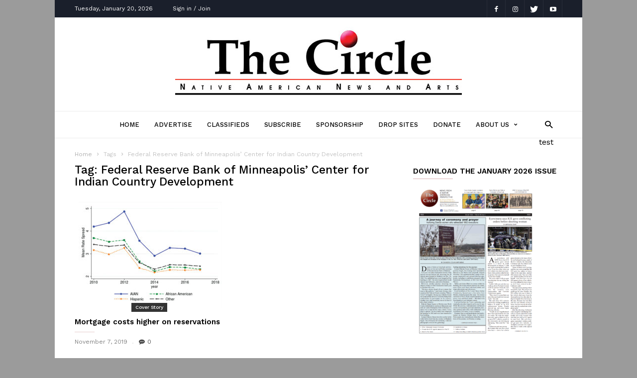

--- FILE ---
content_type: text/html; charset=UTF-8
request_url: https://thecirclenews.org/tag/federal-reserve-bank-of-minneapolis-center-for-indian-country-development/
body_size: 18705
content:
<!doctype html >
<!--[if IE 8]>    <html class="ie8" lang="en"> <![endif]-->
<!--[if IE 9]>    <html class="ie9" lang="en"> <![endif]-->
<!--[if gt IE 8]><!--> <html dir="ltr" lang="en" prefix="og: https://ogp.me/ns#"> <!--<![endif]-->
<head>
    
    <meta charset="UTF-8" />
    <meta name="viewport" content="width=device-width, initial-scale=1.0">
    <link rel="pingback" href="https://thecirclenews.org/xmlrpc.php" />
    
		<!-- All in One SEO 4.4.9.2 - aioseo.com -->
		<title>Federal Reserve Bank of Minneapolis’ Center for Indian Country Development | The Circle News</title>
		<meta name="robots" content="max-image-preview:large" />
		<link rel="canonical" href="https://thecirclenews.org/tag/federal-reserve-bank-of-minneapolis-center-for-indian-country-development/" />
		<meta name="generator" content="All in One SEO (AIOSEO) 4.4.9.2" />
		<meta name="google" content="nositelinkssearchbox" />
		<script type="application/ld+json" class="aioseo-schema">
			{"@context":"https:\/\/schema.org","@graph":[{"@type":"BreadcrumbList","@id":"https:\/\/thecirclenews.org\/tag\/federal-reserve-bank-of-minneapolis-center-for-indian-country-development\/#breadcrumblist","itemListElement":[{"@type":"ListItem","@id":"https:\/\/thecirclenews.org\/#listItem","position":1,"name":"Home","item":"https:\/\/thecirclenews.org\/","nextItem":"https:\/\/thecirclenews.org\/tag\/federal-reserve-bank-of-minneapolis-center-for-indian-country-development\/#listItem"},{"@type":"ListItem","@id":"https:\/\/thecirclenews.org\/tag\/federal-reserve-bank-of-minneapolis-center-for-indian-country-development\/#listItem","position":2,"name":"Federal Reserve Bank of Minneapolis\u2019 Center for Indian Country Development","previousItem":"https:\/\/thecirclenews.org\/#listItem"}]},{"@type":"CollectionPage","@id":"https:\/\/thecirclenews.org\/tag\/federal-reserve-bank-of-minneapolis-center-for-indian-country-development\/#collectionpage","url":"https:\/\/thecirclenews.org\/tag\/federal-reserve-bank-of-minneapolis-center-for-indian-country-development\/","name":"Federal Reserve Bank of Minneapolis\u2019 Center for Indian Country Development | The Circle News","inLanguage":"en","isPartOf":{"@id":"https:\/\/thecirclenews.org\/#website"},"breadcrumb":{"@id":"https:\/\/thecirclenews.org\/tag\/federal-reserve-bank-of-minneapolis-center-for-indian-country-development\/#breadcrumblist"}},{"@type":"Organization","@id":"https:\/\/thecirclenews.org\/#organization","name":"The Circle News","url":"https:\/\/thecirclenews.org\/"},{"@type":"WebSite","@id":"https:\/\/thecirclenews.org\/#website","url":"https:\/\/thecirclenews.org\/","name":"The Circle News","description":"News from a Native American Perspective","inLanguage":"en","publisher":{"@id":"https:\/\/thecirclenews.org\/#organization"}}]}
		</script>
		<!-- All in One SEO -->

<link rel='dns-prefetch' href='//fonts.googleapis.com' />
<link rel="alternate" type="application/rss+xml" title="The Circle News &raquo; Feed" href="https://thecirclenews.org/feed/" />
<link rel="alternate" type="application/rss+xml" title="The Circle News &raquo; Comments Feed" href="https://thecirclenews.org/comments/feed/" />
<link rel="alternate" type="application/rss+xml" title="The Circle News &raquo; Federal Reserve Bank of Minneapolis’ Center for Indian Country Development Tag Feed" href="https://thecirclenews.org/tag/federal-reserve-bank-of-minneapolis-center-for-indian-country-development/feed/" />
		<!-- This site uses the Google Analytics by ExactMetrics plugin v7.20.1 - Using Analytics tracking - https://www.exactmetrics.com/ -->
		<!-- Note: ExactMetrics is not currently configured on this site. The site owner needs to authenticate with Google Analytics in the ExactMetrics settings panel. -->
					<!-- No tracking code set -->
				<!-- / Google Analytics by ExactMetrics -->
		<script type="text/javascript">
window._wpemojiSettings = {"baseUrl":"https:\/\/s.w.org\/images\/core\/emoji\/14.0.0\/72x72\/","ext":".png","svgUrl":"https:\/\/s.w.org\/images\/core\/emoji\/14.0.0\/svg\/","svgExt":".svg","source":{"concatemoji":"https:\/\/thecirclenews.org\/wp-includes\/js\/wp-emoji-release.min.js?ver=6.3.7"}};
/*! This file is auto-generated */
!function(i,n){var o,s,e;function c(e){try{var t={supportTests:e,timestamp:(new Date).valueOf()};sessionStorage.setItem(o,JSON.stringify(t))}catch(e){}}function p(e,t,n){e.clearRect(0,0,e.canvas.width,e.canvas.height),e.fillText(t,0,0);var t=new Uint32Array(e.getImageData(0,0,e.canvas.width,e.canvas.height).data),r=(e.clearRect(0,0,e.canvas.width,e.canvas.height),e.fillText(n,0,0),new Uint32Array(e.getImageData(0,0,e.canvas.width,e.canvas.height).data));return t.every(function(e,t){return e===r[t]})}function u(e,t,n){switch(t){case"flag":return n(e,"\ud83c\udff3\ufe0f\u200d\u26a7\ufe0f","\ud83c\udff3\ufe0f\u200b\u26a7\ufe0f")?!1:!n(e,"\ud83c\uddfa\ud83c\uddf3","\ud83c\uddfa\u200b\ud83c\uddf3")&&!n(e,"\ud83c\udff4\udb40\udc67\udb40\udc62\udb40\udc65\udb40\udc6e\udb40\udc67\udb40\udc7f","\ud83c\udff4\u200b\udb40\udc67\u200b\udb40\udc62\u200b\udb40\udc65\u200b\udb40\udc6e\u200b\udb40\udc67\u200b\udb40\udc7f");case"emoji":return!n(e,"\ud83e\udef1\ud83c\udffb\u200d\ud83e\udef2\ud83c\udfff","\ud83e\udef1\ud83c\udffb\u200b\ud83e\udef2\ud83c\udfff")}return!1}function f(e,t,n){var r="undefined"!=typeof WorkerGlobalScope&&self instanceof WorkerGlobalScope?new OffscreenCanvas(300,150):i.createElement("canvas"),a=r.getContext("2d",{willReadFrequently:!0}),o=(a.textBaseline="top",a.font="600 32px Arial",{});return e.forEach(function(e){o[e]=t(a,e,n)}),o}function t(e){var t=i.createElement("script");t.src=e,t.defer=!0,i.head.appendChild(t)}"undefined"!=typeof Promise&&(o="wpEmojiSettingsSupports",s=["flag","emoji"],n.supports={everything:!0,everythingExceptFlag:!0},e=new Promise(function(e){i.addEventListener("DOMContentLoaded",e,{once:!0})}),new Promise(function(t){var n=function(){try{var e=JSON.parse(sessionStorage.getItem(o));if("object"==typeof e&&"number"==typeof e.timestamp&&(new Date).valueOf()<e.timestamp+604800&&"object"==typeof e.supportTests)return e.supportTests}catch(e){}return null}();if(!n){if("undefined"!=typeof Worker&&"undefined"!=typeof OffscreenCanvas&&"undefined"!=typeof URL&&URL.createObjectURL&&"undefined"!=typeof Blob)try{var e="postMessage("+f.toString()+"("+[JSON.stringify(s),u.toString(),p.toString()].join(",")+"));",r=new Blob([e],{type:"text/javascript"}),a=new Worker(URL.createObjectURL(r),{name:"wpTestEmojiSupports"});return void(a.onmessage=function(e){c(n=e.data),a.terminate(),t(n)})}catch(e){}c(n=f(s,u,p))}t(n)}).then(function(e){for(var t in e)n.supports[t]=e[t],n.supports.everything=n.supports.everything&&n.supports[t],"flag"!==t&&(n.supports.everythingExceptFlag=n.supports.everythingExceptFlag&&n.supports[t]);n.supports.everythingExceptFlag=n.supports.everythingExceptFlag&&!n.supports.flag,n.DOMReady=!1,n.readyCallback=function(){n.DOMReady=!0}}).then(function(){return e}).then(function(){var e;n.supports.everything||(n.readyCallback(),(e=n.source||{}).concatemoji?t(e.concatemoji):e.wpemoji&&e.twemoji&&(t(e.twemoji),t(e.wpemoji)))}))}((window,document),window._wpemojiSettings);
</script>
<style type="text/css">
img.wp-smiley,
img.emoji {
	display: inline !important;
	border: none !important;
	box-shadow: none !important;
	height: 1em !important;
	width: 1em !important;
	margin: 0 0.07em !important;
	vertical-align: -0.1em !important;
	background: none !important;
	padding: 0 !important;
}
</style>
	<link rel='stylesheet' id='wp-block-library-css' href='https://thecirclenews.org/wp-includes/css/dist/block-library/style.min.css?ver=6.3.7' type='text/css' media='all' />
<style id='classic-theme-styles-inline-css' type='text/css'>
/*! This file is auto-generated */
.wp-block-button__link{color:#fff;background-color:#32373c;border-radius:9999px;box-shadow:none;text-decoration:none;padding:calc(.667em + 2px) calc(1.333em + 2px);font-size:1.125em}.wp-block-file__button{background:#32373c;color:#fff;text-decoration:none}
</style>
<style id='global-styles-inline-css' type='text/css'>
body{--wp--preset--color--black: #000000;--wp--preset--color--cyan-bluish-gray: #abb8c3;--wp--preset--color--white: #ffffff;--wp--preset--color--pale-pink: #f78da7;--wp--preset--color--vivid-red: #cf2e2e;--wp--preset--color--luminous-vivid-orange: #ff6900;--wp--preset--color--luminous-vivid-amber: #fcb900;--wp--preset--color--light-green-cyan: #7bdcb5;--wp--preset--color--vivid-green-cyan: #00d084;--wp--preset--color--pale-cyan-blue: #8ed1fc;--wp--preset--color--vivid-cyan-blue: #0693e3;--wp--preset--color--vivid-purple: #9b51e0;--wp--preset--gradient--vivid-cyan-blue-to-vivid-purple: linear-gradient(135deg,rgba(6,147,227,1) 0%,rgb(155,81,224) 100%);--wp--preset--gradient--light-green-cyan-to-vivid-green-cyan: linear-gradient(135deg,rgb(122,220,180) 0%,rgb(0,208,130) 100%);--wp--preset--gradient--luminous-vivid-amber-to-luminous-vivid-orange: linear-gradient(135deg,rgba(252,185,0,1) 0%,rgba(255,105,0,1) 100%);--wp--preset--gradient--luminous-vivid-orange-to-vivid-red: linear-gradient(135deg,rgba(255,105,0,1) 0%,rgb(207,46,46) 100%);--wp--preset--gradient--very-light-gray-to-cyan-bluish-gray: linear-gradient(135deg,rgb(238,238,238) 0%,rgb(169,184,195) 100%);--wp--preset--gradient--cool-to-warm-spectrum: linear-gradient(135deg,rgb(74,234,220) 0%,rgb(151,120,209) 20%,rgb(207,42,186) 40%,rgb(238,44,130) 60%,rgb(251,105,98) 80%,rgb(254,248,76) 100%);--wp--preset--gradient--blush-light-purple: linear-gradient(135deg,rgb(255,206,236) 0%,rgb(152,150,240) 100%);--wp--preset--gradient--blush-bordeaux: linear-gradient(135deg,rgb(254,205,165) 0%,rgb(254,45,45) 50%,rgb(107,0,62) 100%);--wp--preset--gradient--luminous-dusk: linear-gradient(135deg,rgb(255,203,112) 0%,rgb(199,81,192) 50%,rgb(65,88,208) 100%);--wp--preset--gradient--pale-ocean: linear-gradient(135deg,rgb(255,245,203) 0%,rgb(182,227,212) 50%,rgb(51,167,181) 100%);--wp--preset--gradient--electric-grass: linear-gradient(135deg,rgb(202,248,128) 0%,rgb(113,206,126) 100%);--wp--preset--gradient--midnight: linear-gradient(135deg,rgb(2,3,129) 0%,rgb(40,116,252) 100%);--wp--preset--font-size--small: 13px;--wp--preset--font-size--medium: 20px;--wp--preset--font-size--large: 36px;--wp--preset--font-size--x-large: 42px;--wp--preset--spacing--20: 0.44rem;--wp--preset--spacing--30: 0.67rem;--wp--preset--spacing--40: 1rem;--wp--preset--spacing--50: 1.5rem;--wp--preset--spacing--60: 2.25rem;--wp--preset--spacing--70: 3.38rem;--wp--preset--spacing--80: 5.06rem;--wp--preset--shadow--natural: 6px 6px 9px rgba(0, 0, 0, 0.2);--wp--preset--shadow--deep: 12px 12px 50px rgba(0, 0, 0, 0.4);--wp--preset--shadow--sharp: 6px 6px 0px rgba(0, 0, 0, 0.2);--wp--preset--shadow--outlined: 6px 6px 0px -3px rgba(255, 255, 255, 1), 6px 6px rgba(0, 0, 0, 1);--wp--preset--shadow--crisp: 6px 6px 0px rgba(0, 0, 0, 1);}:where(.is-layout-flex){gap: 0.5em;}:where(.is-layout-grid){gap: 0.5em;}body .is-layout-flow > .alignleft{float: left;margin-inline-start: 0;margin-inline-end: 2em;}body .is-layout-flow > .alignright{float: right;margin-inline-start: 2em;margin-inline-end: 0;}body .is-layout-flow > .aligncenter{margin-left: auto !important;margin-right: auto !important;}body .is-layout-constrained > .alignleft{float: left;margin-inline-start: 0;margin-inline-end: 2em;}body .is-layout-constrained > .alignright{float: right;margin-inline-start: 2em;margin-inline-end: 0;}body .is-layout-constrained > .aligncenter{margin-left: auto !important;margin-right: auto !important;}body .is-layout-constrained > :where(:not(.alignleft):not(.alignright):not(.alignfull)){max-width: var(--wp--style--global--content-size);margin-left: auto !important;margin-right: auto !important;}body .is-layout-constrained > .alignwide{max-width: var(--wp--style--global--wide-size);}body .is-layout-flex{display: flex;}body .is-layout-flex{flex-wrap: wrap;align-items: center;}body .is-layout-flex > *{margin: 0;}body .is-layout-grid{display: grid;}body .is-layout-grid > *{margin: 0;}:where(.wp-block-columns.is-layout-flex){gap: 2em;}:where(.wp-block-columns.is-layout-grid){gap: 2em;}:where(.wp-block-post-template.is-layout-flex){gap: 1.25em;}:where(.wp-block-post-template.is-layout-grid){gap: 1.25em;}.has-black-color{color: var(--wp--preset--color--black) !important;}.has-cyan-bluish-gray-color{color: var(--wp--preset--color--cyan-bluish-gray) !important;}.has-white-color{color: var(--wp--preset--color--white) !important;}.has-pale-pink-color{color: var(--wp--preset--color--pale-pink) !important;}.has-vivid-red-color{color: var(--wp--preset--color--vivid-red) !important;}.has-luminous-vivid-orange-color{color: var(--wp--preset--color--luminous-vivid-orange) !important;}.has-luminous-vivid-amber-color{color: var(--wp--preset--color--luminous-vivid-amber) !important;}.has-light-green-cyan-color{color: var(--wp--preset--color--light-green-cyan) !important;}.has-vivid-green-cyan-color{color: var(--wp--preset--color--vivid-green-cyan) !important;}.has-pale-cyan-blue-color{color: var(--wp--preset--color--pale-cyan-blue) !important;}.has-vivid-cyan-blue-color{color: var(--wp--preset--color--vivid-cyan-blue) !important;}.has-vivid-purple-color{color: var(--wp--preset--color--vivid-purple) !important;}.has-black-background-color{background-color: var(--wp--preset--color--black) !important;}.has-cyan-bluish-gray-background-color{background-color: var(--wp--preset--color--cyan-bluish-gray) !important;}.has-white-background-color{background-color: var(--wp--preset--color--white) !important;}.has-pale-pink-background-color{background-color: var(--wp--preset--color--pale-pink) !important;}.has-vivid-red-background-color{background-color: var(--wp--preset--color--vivid-red) !important;}.has-luminous-vivid-orange-background-color{background-color: var(--wp--preset--color--luminous-vivid-orange) !important;}.has-luminous-vivid-amber-background-color{background-color: var(--wp--preset--color--luminous-vivid-amber) !important;}.has-light-green-cyan-background-color{background-color: var(--wp--preset--color--light-green-cyan) !important;}.has-vivid-green-cyan-background-color{background-color: var(--wp--preset--color--vivid-green-cyan) !important;}.has-pale-cyan-blue-background-color{background-color: var(--wp--preset--color--pale-cyan-blue) !important;}.has-vivid-cyan-blue-background-color{background-color: var(--wp--preset--color--vivid-cyan-blue) !important;}.has-vivid-purple-background-color{background-color: var(--wp--preset--color--vivid-purple) !important;}.has-black-border-color{border-color: var(--wp--preset--color--black) !important;}.has-cyan-bluish-gray-border-color{border-color: var(--wp--preset--color--cyan-bluish-gray) !important;}.has-white-border-color{border-color: var(--wp--preset--color--white) !important;}.has-pale-pink-border-color{border-color: var(--wp--preset--color--pale-pink) !important;}.has-vivid-red-border-color{border-color: var(--wp--preset--color--vivid-red) !important;}.has-luminous-vivid-orange-border-color{border-color: var(--wp--preset--color--luminous-vivid-orange) !important;}.has-luminous-vivid-amber-border-color{border-color: var(--wp--preset--color--luminous-vivid-amber) !important;}.has-light-green-cyan-border-color{border-color: var(--wp--preset--color--light-green-cyan) !important;}.has-vivid-green-cyan-border-color{border-color: var(--wp--preset--color--vivid-green-cyan) !important;}.has-pale-cyan-blue-border-color{border-color: var(--wp--preset--color--pale-cyan-blue) !important;}.has-vivid-cyan-blue-border-color{border-color: var(--wp--preset--color--vivid-cyan-blue) !important;}.has-vivid-purple-border-color{border-color: var(--wp--preset--color--vivid-purple) !important;}.has-vivid-cyan-blue-to-vivid-purple-gradient-background{background: var(--wp--preset--gradient--vivid-cyan-blue-to-vivid-purple) !important;}.has-light-green-cyan-to-vivid-green-cyan-gradient-background{background: var(--wp--preset--gradient--light-green-cyan-to-vivid-green-cyan) !important;}.has-luminous-vivid-amber-to-luminous-vivid-orange-gradient-background{background: var(--wp--preset--gradient--luminous-vivid-amber-to-luminous-vivid-orange) !important;}.has-luminous-vivid-orange-to-vivid-red-gradient-background{background: var(--wp--preset--gradient--luminous-vivid-orange-to-vivid-red) !important;}.has-very-light-gray-to-cyan-bluish-gray-gradient-background{background: var(--wp--preset--gradient--very-light-gray-to-cyan-bluish-gray) !important;}.has-cool-to-warm-spectrum-gradient-background{background: var(--wp--preset--gradient--cool-to-warm-spectrum) !important;}.has-blush-light-purple-gradient-background{background: var(--wp--preset--gradient--blush-light-purple) !important;}.has-blush-bordeaux-gradient-background{background: var(--wp--preset--gradient--blush-bordeaux) !important;}.has-luminous-dusk-gradient-background{background: var(--wp--preset--gradient--luminous-dusk) !important;}.has-pale-ocean-gradient-background{background: var(--wp--preset--gradient--pale-ocean) !important;}.has-electric-grass-gradient-background{background: var(--wp--preset--gradient--electric-grass) !important;}.has-midnight-gradient-background{background: var(--wp--preset--gradient--midnight) !important;}.has-small-font-size{font-size: var(--wp--preset--font-size--small) !important;}.has-medium-font-size{font-size: var(--wp--preset--font-size--medium) !important;}.has-large-font-size{font-size: var(--wp--preset--font-size--large) !important;}.has-x-large-font-size{font-size: var(--wp--preset--font-size--x-large) !important;}
.wp-block-navigation a:where(:not(.wp-element-button)){color: inherit;}
:where(.wp-block-post-template.is-layout-flex){gap: 1.25em;}:where(.wp-block-post-template.is-layout-grid){gap: 1.25em;}
:where(.wp-block-columns.is-layout-flex){gap: 2em;}:where(.wp-block-columns.is-layout-grid){gap: 2em;}
.wp-block-pullquote{font-size: 1.5em;line-height: 1.6;}
</style>
<link rel='stylesheet' id='td-plugin-bl-red-framework-css' href='https://thecirclenews.org/wp-content/plugins/td-blocks-red-pack/style.css?ver=6.3.7' type='text/css' media='all' />
<link rel='stylesheet' id='td-plugin-categories-red-framework-css' href='https://thecirclenews.org/wp-content/plugins/td-categories-red-pack/style.css?ver=6.3.7' type='text/css' media='all' />
<link rel='stylesheet' id='td-plugin-bg-red-framework-css' href='https://thecirclenews.org/wp-content/plugins/td-grids-red-pack/style.css?ver=6.3.7' type='text/css' media='all' />
<link rel='stylesheet' id='td-plugin-header-styles-framework-css' href='https://thecirclenews.org/wp-content/plugins/td-header-styles-pack/style.css?ver=6.3.7' type='text/css' media='all' />
<link rel='stylesheet' id='td-plugin-posts-red-framework-css' href='https://thecirclenews.org/wp-content/plugins/td-posts-red-pack/style.css?ver=6.3.7' type='text/css' media='all' />
<link rel='stylesheet' id='td-plugin-smart-lists-red-framework-css' href='https://thecirclenews.org/wp-content/plugins/td-smart-lists-red-pack/style.css?ver=6.3.7' type='text/css' media='all' />
<link rel='stylesheet' id='google-fonts-style-css' href='https://fonts.googleapis.com/css?family=Work+Sans%3A400%2C500%2C600%2C700%7CSource+Sans+Pro%3A400%2C400italic%2C600%2C600italic%2C700%7CDroid+Serif%3A400%2C700&#038;ver=2.1' type='text/css' media='all' />
<link rel='stylesheet' id='td-theme-css' href='https://thecirclenews.org/wp-content/themes/ionMag/style.css?ver=2.1' type='text/css' media='all' />
<script type='text/javascript' src='https://thecirclenews.org/wp-includes/js/jquery/jquery.min.js?ver=3.7.0' id='jquery-core-js'></script>
<script type='text/javascript' src='https://thecirclenews.org/wp-includes/js/jquery/jquery-migrate.min.js?ver=3.4.1' id='jquery-migrate-js'></script>
<link rel="https://api.w.org/" href="https://thecirclenews.org/wp-json/" /><link rel="alternate" type="application/json" href="https://thecirclenews.org/wp-json/wp/v2/tags/1273" /><link rel="EditURI" type="application/rsd+xml" title="RSD" href="https://thecirclenews.org/xmlrpc.php?rsd" />
<meta name="generator" content="WordPress 6.3.7" />
	<style id="tdw-css-placeholder"></style><span style="position: absolute; left: -9655px;">
<a href="https://www.fapjunk.com" title="Porn Videos">Free Porn</a><br>
<a href="https://www.xbporn.com" title="xbporn">xbporn</a><br><br>
<a href="https://777socialmarket.com" rel="nofollow" title="buy instagram followers">buy twitter followers</a><br>
<a href="https://www.voguerre.com" rel="nofollow" title="uk escorts">uk escorts escort</a><br>
<a href="https://www.voguerre.com" rel="dofollow" title="liverpool escort">liverpool escort</a><br>
<a href="https://777socialmarket.com" rel="dofollow" title="buy instagram followers">buy instagram followers</a><br>
<a href="https://unblocked-2025.s3.amazonaws.com/index.html" title="io unblocked">io unblocked</a>
<a href="https://www.symbaloo.com/mix/io-unblocked?lang=EN" title="io games unblocked">io games unblocked</a>
<a href="https://www.symbaloo.com/mix/agariounblockedpvp?lang=EN" title="io games unblocked github.io">io games unblocked github.io</a>
<a href="https://paperio3.gihub.io/" title="paper.io unblocked games">paper.io unblocked github.io</a>
<a href="https://unblocked-games88.github.io/" title="unblocked games 88">unblocked games github.io</a>
<a href="https://www.symbaloo.com/mix/slither-io-unblocked?lang=EN" title="slither.io unblocke github.io">slither.io unblocked github.io</a>
<a href="https://www.symbaloo.com/mix/krunker-io-unblocked?lang=EN" title="krunker.io unblocked github.io">krunker.io unblocked github.io</a>
<a href="https://io-games-unblocked.s3.amazonaws.com/index.html" title="io games unblocked github.io">io games unblocked github.io</a>
<a href="https://iounblocked.s3.amazonaws.com/index.html" title="io unblocked github.io">io unblocked github.io</a>
<a href="https://yoho-io.s3.amazonaws.com/index.html" title="yohoho github.io">yohoho github.io</a>
<a href="https://www.symbaloo.com/mix/google-sites-unblocked?lang=EN" title="google sites unblocked">google sites unblocked</a>
<a href="https://www.symbaloo.com/mix/bit-life-unblocked?lang=EN" title="bitlife unblocked github.io">bitlife unblocked github.io</a>
<a href="https://class-911.github.io/" title="class 911 github.io">class 911 github.io</a>
<a href="https://yohoho-77x.github.io" title="yohoho github.io">yohoho github.io</a>


</span>

<div></style>			<script>
				window.tdwGlobal = {"adminUrl":"https:\/\/thecirclenews.org\/wp-admin\/","wpRestNonce":"f72877a60c","wpRestUrl":"https:\/\/thecirclenews.org\/wp-json\/","permalinkStructure":"\/%category%\/%postname%\/"};
			</script>
			<!--[if lt IE 9]><script src="https://html5shim.googlecode.com/svn/trunk/html5.js"></script><![endif]-->
    
<!-- JS generated by theme -->

<script>
    
    

	    var tdBlocksArray = []; //here we store all the items for the current page

	    //td_block class - each ajax block uses a object of this class for requests
	    function tdBlock() {
		    this.id = '';
		    this.block_type = 1; //block type id (1-234 etc)
		    this.atts = '';
		    this.td_column_number = '';
		    this.td_current_page = 1; //
		    this.post_count = 0; //from wp
		    this.found_posts = 0; //from wp
		    this.max_num_pages = 0; //from wp
		    this.td_filter_value = ''; //current live filter value
		    this.is_ajax_running = false;
		    this.td_user_action = ''; // load more or infinite loader (used by the animation)
		    this.header_color = '';
		    this.ajax_pagination_infinite_stop = ''; //show load more at page x
	    }


        // td_js_generator - mini detector
        (function(){
            var htmlTag = document.getElementsByTagName("html")[0];

	        if ( navigator.userAgent.indexOf("MSIE 10.0") > -1 ) {
                htmlTag.className += ' ie10';
            }

            if ( !!navigator.userAgent.match(/Trident.*rv\:11\./) ) {
                htmlTag.className += ' ie11';
            }

	        if ( navigator.userAgent.indexOf("Edge") > -1 ) {
                htmlTag.className += ' ieEdge';
            }

            if ( /(iPad|iPhone|iPod)/g.test(navigator.userAgent) ) {
                htmlTag.className += ' td-md-is-ios';
            }

            var user_agent = navigator.userAgent.toLowerCase();
            if ( user_agent.indexOf("android") > -1 ) {
                htmlTag.className += ' td-md-is-android';
            }

            if ( -1 !== navigator.userAgent.indexOf('Mac OS X')  ) {
                htmlTag.className += ' td-md-is-os-x';
            }

            if ( /chrom(e|ium)/.test(navigator.userAgent.toLowerCase()) ) {
               htmlTag.className += ' td-md-is-chrome';
            }

            if ( -1 !== navigator.userAgent.indexOf('Firefox') ) {
                htmlTag.className += ' td-md-is-firefox';
            }

            if ( -1 !== navigator.userAgent.indexOf('Safari') && -1 === navigator.userAgent.indexOf('Chrome') ) {
                htmlTag.className += ' td-md-is-safari';
            }

            if( -1 !== navigator.userAgent.indexOf('IEMobile') ){
                htmlTag.className += ' td-md-is-iemobile';
            }

        })();




        var tdLocalCache = {};

        ( function () {
            "use strict";

            tdLocalCache = {
                data: {},
                remove: function (resource_id) {
                    delete tdLocalCache.data[resource_id];
                },
                exist: function (resource_id) {
                    return tdLocalCache.data.hasOwnProperty(resource_id) && tdLocalCache.data[resource_id] !== null;
                },
                get: function (resource_id) {
                    return tdLocalCache.data[resource_id];
                },
                set: function (resource_id, cachedData) {
                    tdLocalCache.remove(resource_id);
                    tdLocalCache.data[resource_id] = cachedData;
                }
            };
        })();

    
    
var tds_login_sing_in_widget="show";
var td_viewport_interval_list=[{"limitBottom":767,"sidebarWidth":228},{"limitBottom":1018,"sidebarWidth":300},{"limitBottom":1140,"sidebarWidth":300}];
var td_animation_stack_effect="type0";
var tds_animation_stack=true;
var td_animation_stack_specific_selectors=".entry-thumb, img";
var td_animation_stack_general_selectors=".td-animation-stack img, .td-animation-stack .entry-thumb, .post img";
var td_ajax_url="https:\/\/thecirclenews.org\/wp-admin\/admin-ajax.php?td_theme_name=ionMag&v=2.1";
var td_get_template_directory_uri="https:\/\/thecirclenews.org\/wp-content\/themes\/ionMag";
var tds_snap_menu="";
var tds_logo_on_sticky="";
var tds_header_style="2";
var td_please_wait="Please wait...";
var td_email_user_pass_incorrect="User or password incorrect!";
var td_email_user_incorrect="Email or username incorrect!";
var td_email_incorrect="Email incorrect!";
var tds_more_articles_on_post_enable="";
var tds_more_articles_on_post_time_to_wait="";
var tds_more_articles_on_post_pages_distance_from_top=0;
var tds_theme_color_site_wide="#840105";
var tds_smart_sidebar="enabled";
var tdThemeName="ionMag";
var td_magnific_popup_translation_tPrev="Previous (Left arrow key)";
var td_magnific_popup_translation_tNext="Next (Right arrow key)";
var td_magnific_popup_translation_tCounter="%curr% of %total%";
var td_magnific_popup_translation_ajax_tError="The content from %url% could not be loaded.";
var td_magnific_popup_translation_image_tError="The image #%curr% could not be loaded.";
var tdDateNamesI18n={"month_names":["January","February","March","April","May","June","July","August","September","October","November","December"],"month_names_short":["Jan","Feb","Mar","Apr","May","Jun","Jul","Aug","Sep","Oct","Nov","Dec"],"day_names":["Sunday","Monday","Tuesday","Wednesday","Thursday","Friday","Saturday"],"day_names_short":["Sun","Mon","Tue","Wed","Thu","Fri","Sat"]};
var tds_video_playlists=false;
var td_ad_background_click_link="";
var td_ad_background_click_target="";
</script>


<!-- Header style compiled by theme -->

<style>
    

body {
	background-color:#9b9b9b;
}
.td-icon-search,
    .td-header-wrap .td-drop-down-search .btn:hover,
    .td-header-wrap .td-drop-down-search .result-msg a,
    .td-header-top-menu .top-header-menu a:hover,
    .td-header-top-menu .top-header-menu .current-menu-item > a,
    .td-header-top-menu .top-header-menu .current-menu-ancestor > a,
    .td-header-top-menu .top-header-menu .current-category-ancestor > a,
    .sf-menu > li:hover > a,
    .sf-menu > .sfHover > a,
    .sf-menu > .current-menu-item > a,
    .sf-menu > .current-menu-ancestor > a,
    .sf-menu > .current-category-ancestor > a,
    .sf-menu ul .td-menu-item > a:hover,
    .sf-menu ul .sfHover > a,
    .sf-menu ul .current-menu-ancestor > a,
    .sf-menu ul .current-category-ancestor > a,
    .sf-menu ul .current-menu-item > a,
    .td_mega_menu_sub_cats .cur-sub-cat,
    .td_module_mega_menu:hover .entry-title a,
    .td-theme-wrap .td_module_mega_menu:hover .td-item-details .entry-title a,
    .td-theme-wrap .td_mega_menu_sub_cats .block-mega-child-cats .cur-sub-cat,
    .td-theme-wrap .td_block_mega_menu .td-next-prev-wrap a:hover,
    .td-header-menu-search .td-search-btns-wrap:hover .td-icon-search,
    a,
    cite a:hover,
    .td-theme-wrap blockquote p,
    .td_module_wrap:hover .entry-title a,
    .td-next-prev-wrap a:hover,
    .td_ajax_load_more:hover,
    .td-wrapper-pulldown-filter .td-pulldown-filter-display-option:hover,
    .td_block_template_14 .td-pulldown-filter-display-option:hover i,
    .td-subcat-filter .td-subcat-dropdown:hover .td-subcat-more span,
    .td-subcat-filter .td-subcat-dropdown:hover .td-subcat-more i,
    .td-subcat-filter .td-subcat-list a:hover,
    .td-subcat-filter .td-subcat-dropdown a:hover,
    .td-module-comments a:hover,
    .td-wrapper-pulldown-filter .td-pulldown-filter-item .td-cur-simple-item,
    .td-wrapper-pulldown-filter .td-pulldown-filter-link:hover,
    .td-wrapper-pulldown-filter .td-pulldown-category-filter-link:hover,
    .td_quote_on_blocks,
    .td_block_author a:hover,
    .td-social-sharing-buttons:hover .td-social-but-text,
    .td-post-small-box a:hover,
    .td-post-next-prev-content span,
    .td-post-next-prev-content a:hover,
    .td-author-name a:hover,
    .td-author-url a:hover,
    .logged-in-as a:hover,
    .comment-reply-link,
    #cancel-comment-reply-link:hover,
    #searchsubmit:hover,
    .search-submit:hover,
    .td-search-header .td-search-query,
    .td-review-overall i,
    .td-review-final-score,
    .widget a:hover,
    .widget_calendar tfoot a:hover,
    .widget_calendar tbody a,
    .td_social_type .td_social_button a:hover,
    .td-subfooter-menu li.menu-item > a:hover,
    .td-subfooter-menu li.sfHover > a,
    .td-subfooter-menu li.current-menu-ancestor > a,
    .td-subfooter-menu li.current-category-ancestor > a,
    .td-subfooter-menu li.current-menu-item > a,
    .td-mega-menu-page .wpb_content_element ul li a :hover,
    .td-smart-list-dropdown-wrap .td-smart-list-button:hover,
    .td-instagram-user a,
    .footer-text-wrap .footer-email-wrap a,
    .td-sub-footer-copy i,
    .td-footer-outer-wrapper a:hover,
    .td-footer-outer-wrapper .td_social_type .td_social_button a:hover,
    .td_block_authors .td_authors_wrap:hover .td-authors-name a,
    .td_block_authors .td_authors_wrap.td-active .td-authors-name a,
    .td_block_authors .td-authors-url a:hover,
    .widget .current-menu-item a,
    .td-tags span,
    .archive .widget_archive .current,
    .archive .widget_archive .current a,
    .widget_categories li:hover > a,
    .widget_search input[type=submit]:hover,
    .td-read-more:hover,
    .td_outlined_btn,
    .global-block-template-14 .td_block_related_posts .td-next-prev-wrap a:hover,
    .woocommerce div.product .woocommerce-tabs ul.tabs li.active,
    .woocommerce div.product .woocommerce-tabs ul.tabs li a:hover,
    .woocommerce-account .woocommerce-MyAccount-navigation a:hover,
    .woocommerce a.added_to_cart:hover,
    #bbpress-forums li.bbp-header .bbp-reply-content span a:hover,
    #bbpress-forums .bbp-forum-freshness a:hover,
    #bbpress-forums .bbp-topic-freshness a:hover,
    #bbpress-forums .bbp-forums-list li a:hover,
    #bbpress-forums .bbp-forum-title:hover,
    #bbpress-forums .bbp-topic-permalink:hover,
    #bbpress-forums .bbp-topic-started-by a:hover,
    #bbpress-forums .bbp-topic-started-in a:hover,
    #bbpress-forums .bbp-body .super-sticky li.bbp-topic-title .bbp-topic-permalink,
    #bbpress-forums .bbp-body .sticky li.bbp-topic-title .bbp-topic-permalink,
    .widget_display_replies .bbp-author-name,
    .widget_display_topics .bbp-author-name {
      color: #840105;
    }
    
    .td-related-title a:hover,
    .td-related-title .td-cur-simple-item,
    .td-post-comments a:hover,
    .td_mod_related_posts:hover .entry-title > a {
      color: #840105 !important;   
    }

    input[type=submit]:hover,
    .td-theme-wrap .dropcap,
    .entry-title:after,
    .td-post-category:hover,
    .block-title:after,
    .td-wrapper-pulldown-filter .td-pulldown-filter-list:before,
    .td-subcat-filter .td-subcat-dropdown ul:before,
    .td_block_author .td-author-name:after,
    .td_block_template_5 .td-block-title:after,
    .td_block_template_9 .td-block-title:after,
    .td_block_template_15 .td-block-title:before,
    .global-block-template-3 .td-related-title .td-cur-simple-item,
    .global-block-template-3 .td-related-title a:hover,
    .global-block-template-4 .td-related-title .td-cur-simple-item,
    .global-block-template-4 .td-related-title a:hover,
    .td-a-rec-id-sidebar .td-adspot-title:after,
    .td-g-rec-id-sidebar .td-adspot-title:after,
    .single-post .page-nav > div,
    .td-category a:hover,
    .td-post-source-via:before,
    .td-author-name:after,
    .td-related-title .td-cur-simple-item:after,
    .td-comments-title-wrap h4:after,
    .comment-reply-title:after,
    .page-nav .current,
    .td-404-title:after,
    .td-rating-bar-wrap div,
    .widget_calendar #today,
    .td_social_type:hover .td-sp:before,
    .td-smart-list-button:hover,
    .td-weather-information:before,
    .td-weather-week:before,
    .td_block_exchange .td-exchange-header:before,
    .td-category-header .entry-category a:hover,
    .td_3D_btn,
    .td_shadow_btn,
    .td_default_btn,
    .td_round_btn, 
    .td_outlined_btn:hover,
    .td-theme-wrap .sf-menu .td-mega-menu .td-post-category:hover,
    .woocommerce div.product .woocommerce-tabs ul.tabs li.active :after,
    .single-product .product .related h2:not(.woocommerce-loop-product__title):after,
    .single-product .product .upsells h2:after,
    .woocommerce-cart .woocommerce .cross-sells h2:after,
    .woocommerce .product a.button:hover,
    .woocommerce .product #respond input#submit:hover,
    .woocommerce .checkout input#place_order:hover,
    .woocommerce .woocommerce.widget .button:hover,
    .single-product .product .summary .cart .button:hover,
    .woocommerce-cart .woocommerce .shipping-calculator-form .button:hover,
    .woocommerce-checkout .woocommerce input.button:hover,
    .woocommerce-page .woocommerce a.button:hover,
    .woocommerce-account div.woocommerce .button:hover,
    .td-footer-wrapper .widget_product_search input[type="submit"]:hover,
    .woocommerce-cart .woocommerce table.cart .button:hover, .woocommerce-cart .woocommerce .shipping-calculator-form .button:hover, 
    #bbpress-forums button:hover,
    .bbp_widget_login .button:hover,
    #bbpress-forums .bbp-pagination .current,
    #bbpress-forums #bbp-single-user-details #bbp-user-navigation li.current a {
      background-color: #840105;
    }
    
    .woocommerce .woocommerce-message .button:hover,
    .woocommerce .woocommerce-error .button:hover,
    .woocommerce .woocommerce-info .button:hover {
    background-color: #840105 !important;
    }
    
    .woocommerce.widget.widget_layered_nav_filters ul li a {
        background: none repeat scroll 0 0 #840105 !important;
    }
    
    .woocommerce .product .onsale,
    .woocommerce.widget .ui-slider .ui-slider-handle {
        background: none #840105;
    }
    
    @media (min-width: 1019px) {
      .td-big-grids .td-big-grid-post:hover .td-post-category {
        background-color: #840105;
      }
    }
    
    .td-theme-wrap .td_quote_box,
    .widget_calendar #today,
    .td-tags span,
    .widget_categories li:hover > a span:before,
    .td_outlined_btn,
     #bbpress-forums .bbp-pagination .current {
      border-color: #840105;
    }
    
    .global-block-template-4 .td-related-title .td-cur-simple-item:before {
        border-color: #840105 transparent transparent transparent;
    }
    
    
    
    body {
      background-color: #9b9b9b;
    }


    
    .sf-menu > li:hover > a,
    .sf-menu > .sfHover > a,
    .sf-menu > .current-menu-item > a,
    .sf-menu > .current-menu-ancestor > a,
    .sf-menu > .current-category-ancestor > a,
    .td-theme-wrap .sf-menu ul .td-menu-item > a:hover,
    .td-theme-wrap .sf-menu ul .sfHover > a,
    .td-theme-wrap .sf-menu ul .current-menu-ancestor > a,
    .td-theme-wrap .sf-menu ul .current-category-ancestor > a,
    .td-theme-wrap .sf-menu ul .current-menu-item > a,
    .td_mega_menu_sub_cats .cur-sub-cat,
    .td_module_mega_menu:hover .entry-title a,
    .td-header-main-menu .td-search-btns-wrap:hover .td-icon-search {
      color: #720312;
    }
    .td-mega-menu-page .wpb_content_element ul li a:hover {
      color: #720312 !important;
    }
    .td-header-main-menu .td-post-category:hover {
      background-color: #720312;
    }

    
    .td-menu-background:before,
    .td-search-background:before {
        background: rgba(255,255,255,0.9);
    }
    
    
    .td-post-header .td-post-author-name a {
      color: #840105;
    }
    
    
    .post blockquote p,
    .page blockquote p {
    	color: #840105;
    }
    .post .td_quote_box,
    .page .td_quote_box {
        border-color: #840105;
    }


    
    .td-subfooter-menu .menu-item > a:hover,
    .td-subfooter-menu .sfHover > a,
    .td-subfooter-menu .current-menu-ancestor > a,
    .td-subfooter-menu .current-category-ancestor > a,
    .td-subfooter-menu .current-menu-item > a,
    .td-sub-footer-copy i {
      color: #840105;
    }


    
    .td-footer-outer-wrapper:before {
        background-size: cover;
    }

    
    .td-footer-outer-wrapper:before {
        background-position: center center;
    }

    
    .td-footer-outer-wrapper:before {
        opacity: 0.16;
    }
</style>

<script type="application/ld+json">
                        {
                            "@context": "http://schema.org",
                            "@type": "BreadcrumbList",
                            "itemListElement": [{
                            "@type": "ListItem",
                            "position": 1,
                                "item": {
                                "@type": "WebSite",
                                "@id": "https://thecirclenews.org/",
                                "name": "Home"                                               
                            }
                        },{
                            "@type": "ListItem",
                            "position": 2,
                                "item": {
                                "@type": "WebPage",
                                "@id": "https://thecirclenews.org/tag/federal-reserve-bank-of-minneapolis-center-for-indian-country-development/",
                                "name": "Federal Reserve Bank of Minneapolis’ Center for Indian Country Development"
                            }
                        }    ]
                        }
                       </script><link rel="icon" href="https://thecirclenews.org/wp-content/uploads/2018/02/cropped-TheCirclesiteicon-32x32.jpg" sizes="32x32" />
<link rel="icon" href="https://thecirclenews.org/wp-content/uploads/2018/02/cropped-TheCirclesiteicon-192x192.jpg" sizes="192x192" />
<link rel="apple-touch-icon" href="https://thecirclenews.org/wp-content/uploads/2018/02/cropped-TheCirclesiteicon-180x180.jpg" />
<meta name="msapplication-TileImage" content="https://thecirclenews.org/wp-content/uploads/2018/02/cropped-TheCirclesiteicon-270x270.jpg" />
</head>

<body class="archive tag tag-federal-reserve-bank-of-minneapolis-center-for-indian-country-development tag-1273 global-block-template-1 td-animation-stack-type0 td-boxed-layout" itemscope="itemscope" itemtype="https://schema.org/WebPage">

<div class="td-scroll-up"><i class="td-icon-menu-up"></i></div>

<div class="td-menu-background"></div>
<div id="td-mobile-nav">
    <div class="td-mobile-container">
        <!-- mobile menu top section -->
        <div class="td-menu-socials-wrap">
            <!-- socials -->
            <div class="td-menu-socials">
                
        <span class="td-social-icon-wrap">
            <a target="_blank" href="#" title="Facebook">
                <i class="td-icon-font td-icon-facebook"></i>
            </a>
        </span>
        <span class="td-social-icon-wrap">
            <a target="_blank" href="#" title="Instagram">
                <i class="td-icon-font td-icon-instagram"></i>
            </a>
        </span>
        <span class="td-social-icon-wrap">
            <a target="_blank" href="#" title="Twitter">
                <i class="td-icon-font td-icon-twitter"></i>
            </a>
        </span>
        <span class="td-social-icon-wrap">
            <a target="_blank" href="#" title="Youtube">
                <i class="td-icon-font td-icon-youtube"></i>
            </a>
        </span>            </div>
            <!-- close button -->
            <div class="td-mobile-close">
                <a href="#"><i class="td-icon-close-mobile"></i></a>
            </div>
        </div>

        <!-- login section -->
                    <div class="td-menu-login-section">
                
    <div class="td-guest-wrap">
        <div class="td-menu-avatar"><div class="td-avatar-container"></div></div>
        <div class="td-menu-login"><a id="login-link-mob">Sign in</a></div>
    </div>
            </div>
        
        <!-- menu section -->
        <div class="td-mobile-content">
            <div class="menu-main-container"><ul id="menu-main" class="td-mobile-main-menu"><li id="menu-item-1430" class="menu-item menu-item-type-custom menu-item-object-custom menu-item-home menu-item-first menu-item-1430"><a href="http://thecirclenews.org/">Home</a></li>
<li id="menu-item-1431" class="menu-item menu-item-type-post_type menu-item-object-page menu-item-1431"><a href="https://thecirclenews.org/advertise-sponsor/">Advertise</a></li>
<li id="menu-item-1434" class="menu-item menu-item-type-post_type menu-item-object-page menu-item-1434"><a href="https://thecirclenews.org/classifieds/">Classifieds</a></li>
<li id="menu-item-1435" class="menu-item menu-item-type-post_type menu-item-object-page menu-item-1435"><a href="https://thecirclenews.org/subscribe/">Subscribe</a></li>
<li id="menu-item-1436" class="menu-item menu-item-type-post_type menu-item-object-page menu-item-1436"><a href="https://thecirclenews.org/advertise-sponsor/">Sponsorship</a></li>
<li id="menu-item-1441" class="menu-item menu-item-type-post_type menu-item-object-page menu-item-1441"><a href="https://thecirclenews.org/circle-drop-off-sites/">Drop Sites</a></li>
<li id="menu-item-1438" class="menu-item menu-item-type-post_type menu-item-object-page menu-item-1438"><a href="https://thecirclenews.org/donate/">Donate</a></li>
<li id="menu-item-1437" class="menu-item menu-item-type-post_type menu-item-object-page menu-item-has-children menu-item-1437"><a href="https://thecirclenews.org/about-us/">About Us<i class="td-icon-menu-right td-element-after"></i></a>
<ul class="sub-menu">
	<li id="menu-item-1440" class="menu-item menu-item-type-post_type menu-item-object-page menu-item-1440"><a href="https://thecirclenews.org/board-of-directors/">Board of Directors</a></li>
	<li id="menu-item-1444" class="menu-item menu-item-type-post_type menu-item-object-page menu-item-1444"><a href="https://thecirclenews.org/contact-us/">Contact Us</a></li>
</ul>
</li>
</ul></div>        </div>
    </div>

    <!-- register/login section -->
            <div id="login-form-mobile" class="td-register-section">
            
            <div id="td-login-mob" class="td-login-animation td-login-hide-mob">
            	<!-- close button -->
	            <div class="td-login-close">
	                <a href="#" class="td-back-button"><i class="td-icon-read-down"></i></a>
	                <div class="td-login-title">Sign in</div>
	                <!-- close button -->
		            <div class="td-mobile-close">
		                <a href="#"><i class="td-icon-close-mobile"></i></a>
		            </div>
	            </div>
	            <div class="td-login-form-wrap">
	                <div class="td-login-panel-title"><span>Welcome!</span>Log into your account</div>
	                <div class="td_display_err"></div>
	                <div class="td-login-inputs"><input class="td-login-input" type="text" name="login_email" id="login_email-mob" value="" required><label>your username</label></div>
	                <div class="td-login-inputs"><input class="td-login-input" type="password" name="login_pass" id="login_pass-mob" value="" required><label>your password</label></div>
	                <input type="button" name="login_button" id="login_button-mob" class="td-login-button" value="LOG IN">
	                <div class="td-login-info-text"><a href="#" id="forgot-pass-link-mob">Forgot your password?</a></div>
                </div>
            </div>

            

            <div id="td-forgot-pass-mob" class="td-login-animation td-login-hide-mob">
                <!-- close button -->
	            <div class="td-forgot-pass-close">
	                <a href="#" class="td-back-button"><i class="td-icon-read-down"></i></a>
	                <div class="td-login-title">Password recovery</div>
	            </div>
	            <div class="td-login-form-wrap">
	                <div class="td-login-panel-title">Recover your password</div>
	                <div class="td_display_err"></div>
	                <div class="td-login-inputs"><input class="td-login-input" type="text" name="forgot_email" id="forgot_email-mob" value="" required><label>your email</label></div>
	                <input type="button" name="forgot_button" id="forgot_button-mob" class="td-login-button" value="Send My Pass">
                </div>
            </div>
        </div>
    </div><div class="td-search-background"></div>
<div class="td-search-wrap-mob">
	<div class="td-drop-down-search" aria-labelledby="td-header-search-button">
		<form method="get" class="td-search-form" action="https://thecirclenews.org/">
			<!-- close button -->
			<div class="td-search-close">
				<a href="#"><i class="td-icon-close-mobile"></i></a>
			</div>
			<div role="search" class="td-search-input">
				<span>Search</span>
				<input id="td-header-search-mob" type="text" value="" name="s" autocomplete="off" />
			</div>
		</form>
		<div id="td-aj-search-mob"></div>
	</div>
</div>

<div id="td-outer-wrap" class="td-theme-wrap">
    
<!--
Header style 2
-->

<div class="td-header-wrap td-header-style-2">
    <div class="td-header-bg td-container-wrap "></div>
    <div class="td-header-top-menu td-container-wrap ">
        <div class="td-container td-header-row">
            
    <div class="top-bar-style-1">
        <div class="td-header-sp-top-menu">
	        <div class="td_data_time">
            <div >

                Tuesday, January 20, 2026
            </div>
        </div>
        <ul class="top-header-menu td_ul_login"><li class="menu-item"><a class="td-login-modal-js menu-item" href="#login-form" data-effect="mpf-td-login-effect">Sign in / Join</a><span class="td-sp-ico-login td_sp_login_ico_style"></span></li></ul></div>        <div class="td-header-sp-top-widget">
    
    
        <span class="td-social-icon-wrap">
            <a target="_blank" href="#" title="Facebook">
                <i class="td-icon-font td-icon-facebook"></i>
            </a>
        </span>
        <span class="td-social-icon-wrap">
            <a target="_blank" href="#" title="Instagram">
                <i class="td-icon-font td-icon-instagram"></i>
            </a>
        </span>
        <span class="td-social-icon-wrap">
            <a target="_blank" href="#" title="Twitter">
                <i class="td-icon-font td-icon-twitter"></i>
            </a>
        </span>
        <span class="td-social-icon-wrap">
            <a target="_blank" href="#" title="Youtube">
                <i class="td-icon-font td-icon-youtube"></i>
            </a>
        </span></div>    </div>

<!-- LOGIN MODAL -->

                <div  id="login-form" class="white-popup-block mfp-hide mfp-with-anim">
                    <div class="td-login-wrap">
                        <a href="#" class="td-back-button"><i class="td-icon-modal-back"></i></a>
                        <div id="td-login-div" class="td-login-form-div td-display-block">
                            <div class="td-login-panel-title">Sign in</div>
                            <div class="td-login-panel-descr">Welcome! Log into your account</div>
                            <div class="td_display_err"></div>
                            <div class="td-login-inputs"><input class="td-login-input" type="text" name="login_email" id="login_email" value="" required><label>your username</label></div>
	                        <div class="td-login-inputs"><input class="td-login-input" type="password" name="login_pass" id="login_pass" value="" required><label>your password</label></div>
                            <input type="button" name="login_button" id="login_button" class="wpb_button btn td-login-button" value="Login">
                            <div class="td-login-info-text"><a href="#" id="forgot-pass-link">Forgot your password? Get help</a></div>
                            
                        </div>

                        

                         <div id="td-forgot-pass-div" class="td-login-form-div td-display-none">
                            <div class="td-login-panel-title">Password recovery</div>
                            <div class="td-login-panel-descr">Recover your password</div>
                            <div class="td_display_err"></div>
                            <div class="td-login-inputs"><input class="td-login-input" type="text" name="forgot_email" id="forgot_email" value="" required><label>your email</label></div>
                            <input type="button" name="forgot_button" id="forgot_button" class="wpb_button btn td-login-button" value="Send My Password">
                            <div class="td-login-info-text">A password will be e-mailed to you.</div>
                        </div>
                    </div>
                </div>
                        </div>
    </div>

    <div class="td-header-logo-wrap td-container-wrap ">
        <div class="td-container td-header-row">
            <div class="td-header-sp-recs">
                <div class="td-header-rec-wrap">
    
</div>            </div>
            <div class="td-header-sp-logo">
                		<a class="td-main-logo" href="https://thecirclenews.org/">
			<img class="td-retina-data"  data-retina="https://thecirclenews.org/wp-content/uploads/2018/02/Circle-logo-web-medium.jpg" src="https://thecirclenews.org/wp-content/uploads/2018/02/Circle-logo-web-medium.jpg" alt=""  width="576"/>
			<span class="td-visual-hidden">The Circle News</span>
		</a>
	            </div>
        </div>
    </div>

    <div class="td-header-menu-wrap-full td-container-wrap ">
        
        <div class="td-header-menu-wrap ">
            <div class="td-container td-header-row td-header-main-menu">
                <div id="td-header-menu" role="navigation">
    <div id="td-top-mobile-toggle"><a href="#"><i class="td-icon-font td-icon-mobile"></i></a></div>
    <div class="td-main-menu-logo td-logo-in-header">
        		<a class="td-mobile-logo td-sticky-disable" href="https://thecirclenews.org/">
			<img class="td-retina-data" data-retina="https://thecirclenews.org/wp-content/uploads/2018/01/logo-300x89.png" src="https://thecirclenews.org/wp-content/uploads/2018/01/logo-300x89.png" alt=""/>
		</a>
			<a class="td-header-logo td-sticky-disable" href="https://thecirclenews.org/">
			<img class="td-retina-data" data-retina="https://thecirclenews.org/wp-content/uploads/2018/02/Circle-logo-web-medium.jpg" src="https://thecirclenews.org/wp-content/uploads/2018/02/Circle-logo-web-medium.jpg" alt=""/>
		</a>
	    </div>
    <div class="menu-main-container"><ul id="menu-main-1" class="sf-menu"><li class="menu-item menu-item-type-custom menu-item-object-custom menu-item-home menu-item-first td-menu-item td-normal-menu menu-item-1430"><a href="http://thecirclenews.org/">Home</a></li>
<li class="menu-item menu-item-type-post_type menu-item-object-page td-menu-item td-normal-menu menu-item-1431"><a href="https://thecirclenews.org/advertise-sponsor/">Advertise</a></li>
<li class="menu-item menu-item-type-post_type menu-item-object-page td-menu-item td-normal-menu menu-item-1434"><a href="https://thecirclenews.org/classifieds/">Classifieds</a></li>
<li class="menu-item menu-item-type-post_type menu-item-object-page td-menu-item td-normal-menu menu-item-1435"><a href="https://thecirclenews.org/subscribe/">Subscribe</a></li>
<li class="menu-item menu-item-type-post_type menu-item-object-page td-menu-item td-normal-menu menu-item-1436"><a href="https://thecirclenews.org/advertise-sponsor/">Sponsorship</a></li>
<li class="menu-item menu-item-type-post_type menu-item-object-page td-menu-item td-normal-menu menu-item-1441"><a href="https://thecirclenews.org/circle-drop-off-sites/">Drop Sites</a></li>
<li class="menu-item menu-item-type-post_type menu-item-object-page td-menu-item td-normal-menu menu-item-1438"><a href="https://thecirclenews.org/donate/">Donate</a></li>
<li class="menu-item menu-item-type-post_type menu-item-object-page menu-item-has-children td-menu-item td-normal-menu menu-item-1437"><a href="https://thecirclenews.org/about-us/">About Us</a>
<ul class="sub-menu">
	<li class="menu-item menu-item-type-post_type menu-item-object-page td-menu-item td-normal-menu menu-item-1440"><a href="https://thecirclenews.org/board-of-directors/">Board of Directors</a></li>
	<li class="menu-item menu-item-type-post_type menu-item-object-page td-menu-item td-normal-menu menu-item-1444"><a href="https://thecirclenews.org/contact-us/">Contact Us</a></li>
</ul>
</li>
</ul></div></div>


    <div class="td-header-menu-search">
        <div class="td-search-btns-wrap">
            <a id="td-header-search-button" href="#" role="button" class="dropdown-toggle " data-toggle="dropdown"><i class="td-icon-search"></i></a>
            <a id="td-header-search-button-mob" href="#" role="button" class="dropdown-toggle " data-toggle="dropdown"><i class="td-icon-search"></i></a>
        </div>

        <div class="td-search-box-wrap">
            <div class="td-drop-down-search" aria-labelledby="td-header-search-button">
                <form method="get" class="td-search-form" action="https://thecirclenews.org/">
                    <div role="search" class="td-head-form-search-wrap">
                        <input id="td-header-search" type="text" value="" name="s" autocomplete="off" /><input class="wpb_button wpb_btn-inverse btn" type="submit" id="td-header-search-top" value="Search" />
                    </div>
                </form>
                <div id="td-aj-search"></div>
            </div>
        </div>test
    </div>
            </div>
        </div>
    </div>
</div><div class="td-main-content-wrap td-container-wrap">
    <div class="td-container ">
        <div class="td-crumb-container">
            <div class="entry-crumbs"><span><a title="" class="entry-crumb" href="https://thecirclenews.org/">Home</a></span> <i class="td-icon-right td-bread-sep td-bred-no-url-last"></i> <span class="td-bred-no-url-last">Tags</span> <i class="td-icon-right td-bread-sep td-bred-no-url-last"></i> <span class="td-bred-no-url-last">Federal Reserve Bank of Minneapolis’ Center for Indian Country Development</span></div>        </div>
        <div class="td-pb-row">
                                    <div class="td-pb-span8 td-main-content">
                            <div class="td-ss-main-content">
                                <div class="td-page-header">
                                    <h1 class="entry-title td-page-title">
                                        <span>Tag: Federal Reserve Bank of Minneapolis’ Center for Indian Country Development</span>
                                    </h1>
                                </div>
                                    <div class="td-modules-container td-module-number1 td-module-with-sidebar">
        

	<div class="td-block-row">

	<div class="td-block-span6">

        <div class="td_module_1 td_module_wrap td-animation-stack" >
            <div class="td-module-image">
                <div class="td-module-thumb"><a href="https://thecirclenews.org/cover-story/mortgage-costs-higher-on-reservations/" rel="bookmark" title="Mortgage costs higher on reservations"><img width="300" height="220" class="entry-thumb" src="https://thecirclenews.org/wp-content/uploads/2019/11/mortgage-story-graph-300x220.jpg" srcset="https://thecirclenews.org/wp-content/uploads/2019/11/mortgage-story-graph-300x220.jpg 300w, https://thecirclenews.org/wp-content/uploads/2019/11/mortgage-story-graph-80x60.jpg 80w, https://thecirclenews.org/wp-content/uploads/2019/11/mortgage-story-graph-198x145.jpg 198w" sizes="(max-width: 300px) 100vw, 300px" alt="" title="Mortgage costs higher on reservations"/></a></div>                <div class="td-post-category-wrap"><a href="https://thecirclenews.org/category/cover-story/" class="td-post-category">Cover Story</a></div>
            </div>
            
            <h3 class="entry-title td-module-title"><a href="https://thecirclenews.org/cover-story/mortgage-costs-higher-on-reservations/" rel="bookmark" title="Mortgage costs higher on reservations">Mortgage costs higher on reservations</a></h3>
            <div class="td-module-meta-info">
                                <span class="td-post-date"><time class="entry-date updated td-module-date" datetime="2019-11-07T15:17:15+00:00" >November 7, 2019</time></span>                <div class="td-module-comments"><a href="https://thecirclenews.org/cover-story/mortgage-costs-higher-on-reservations/#respond">0</a></div>            </div>

                    </div>

        
	</div> <!-- ./td-block-span6 --></div><!--./row-fluid-->    </div>
                                </div>
                        </div>
                        <div class="td-pb-span4 td-main-sidebar">
                            <div class="td-ss-main-sidebar">
                                <aside class="td_block_template_1 widget widget_media_image"><h4 class="block-title"><span>Download the January 2026 issue</span></h4><a href="https://thecirclenews.org/wp-content/uploads/2026/01/January-2026.pdf"><img width="251" height="300" src="https://thecirclenews.org/wp-content/uploads/2026/01/Screenshot-2026-01-19-at-6.21.46 PM-251x300.png" class="image wp-image-9713  attachment-medium size-medium" alt="" decoding="async" style="max-width: 100%; height: auto;" title="Download the November issue" loading="lazy" srcset="https://thecirclenews.org/wp-content/uploads/2026/01/Screenshot-2026-01-19-at-6.21.46 PM-251x300.png 251w, https://thecirclenews.org/wp-content/uploads/2026/01/Screenshot-2026-01-19-at-6.21.46 PM-856x1024.png 856w, https://thecirclenews.org/wp-content/uploads/2026/01/Screenshot-2026-01-19-at-6.21.46 PM-768x919.png 768w, https://thecirclenews.org/wp-content/uploads/2026/01/Screenshot-2026-01-19-at-6.21.46 PM-1283x1536.png 1283w, https://thecirclenews.org/wp-content/uploads/2026/01/Screenshot-2026-01-19-at-6.21.46 PM-1711x2048.png 1711w, https://thecirclenews.org/wp-content/uploads/2026/01/Screenshot-2026-01-19-at-6.21.46 PM-640x766.png 640w, https://thecirclenews.org/wp-content/uploads/2026/01/Screenshot-2026-01-19-at-6.21.46 PM.png 1768w" sizes="(max-width: 251px) 100vw, 251px" /></a></aside><aside class="td_block_template_1 widget widget_media_image"><h4 class="block-title"><span>Download the December 2025 Issue</span></h4><a href="https://thecirclenews.org/wp-content/uploads/2025/12/Dec-2025-The-Circle-1.pdf"><img width="243" height="300" src="https://thecirclenews.org/wp-content/uploads/2025/12/dec-cover-243x300.jpg" class="image wp-image-9655  attachment-medium size-medium" alt="" decoding="async" style="max-width: 100%; height: auto;" title="Download the January 2025 Issue" loading="lazy" srcset="https://thecirclenews.org/wp-content/uploads/2025/12/dec-cover-243x300.jpg 243w, https://thecirclenews.org/wp-content/uploads/2025/12/dec-cover-830x1024.jpg 830w, https://thecirclenews.org/wp-content/uploads/2025/12/dec-cover-768x947.jpg 768w, https://thecirclenews.org/wp-content/uploads/2025/12/dec-cover-640x789.jpg 640w, https://thecirclenews.org/wp-content/uploads/2025/12/dec-cover.jpg 1200w" sizes="(max-width: 243px) 100vw, 243px" /></a></aside><aside class="td_block_template_1 widget widget_media_image"><a href="https://mn.gov/dhs/thecircle/return-forms-10-2025" target="_blank" rel="noopener"><img width="160" height="550" src="https://thecirclenews.org/wp-content/uploads/2025/10/dept-human-serv-online-oct.jpg" class="image wp-image-9485  attachment-full size-full" alt="" decoding="async" style="max-width: 100%; height: auto;" loading="lazy" srcset="https://thecirclenews.org/wp-content/uploads/2025/10/dept-human-serv-online-oct.jpg 160w, https://thecirclenews.org/wp-content/uploads/2025/10/dept-human-serv-online-oct-87x300.jpg 87w" sizes="(max-width: 160px) 100vw, 160px" /></a></aside><aside class="td_block_template_1 widget widget_media_image"><a href="https://www.weii.website/" target="_blank" rel="noopener"><img width="160" height="550" src="https://thecirclenews.org/wp-content/uploads/2024/09/SSBCI-Digital-Plain.jpg" class="image wp-image-8805  attachment-160x550 size-160x550" alt="" decoding="async" style="max-width: 100%; height: auto;" loading="lazy" srcset="https://thecirclenews.org/wp-content/uploads/2024/09/SSBCI-Digital-Plain.jpg 160w, https://thecirclenews.org/wp-content/uploads/2024/09/SSBCI-Digital-Plain-87x300.jpg 87w" sizes="(max-width: 160px) 100vw, 160px" /></a></aside><aside class="td_block_template_1 widget widget_media_image"><a href="https://www.tpt.org/you-are-here-stories-of-people-place-the-past/video/bdote-a-birthing-island-45jeiq/?utm_source=The+Circle&#038;utm_medium=Digital+Ads&#038;utm_campaign=Bdote&#038;utm_id=You+Are+Here+Bdote"><img width="160" height="550" src="https://thecirclenews.org/wp-content/uploads/2025/10/Bdote_Event_CircleNews-01.png" class="image wp-image-9479  attachment-full size-full" alt="" decoding="async" style="max-width: 100%; height: auto;" loading="lazy" srcset="https://thecirclenews.org/wp-content/uploads/2025/10/Bdote_Event_CircleNews-01.png 160w, https://thecirclenews.org/wp-content/uploads/2025/10/Bdote_Event_CircleNews-01-87x300.png 87w" sizes="(max-width: 160px) 100vw, 160px" /></a></aside><aside class="td_block_template_1 widget widget_media_image"><a href="https://shop.mnhs.org/products/the-naming-of-aki?utm_campaign=12569257-press-aki-fy26&#038;utm_source=circle&#038;utm_medium=digital-tower-oct&#038;utm_content=cta" target="_blank" rel="noopener"><img width="160" height="550" src="https://thecirclenews.org/wp-content/uploads/2025/10/MHS-oct-tower.png" class="image wp-image-9486  attachment-full size-full" alt="" decoding="async" style="max-width: 100%; height: auto;" loading="lazy" srcset="https://thecirclenews.org/wp-content/uploads/2025/10/MHS-oct-tower.png 160w, https://thecirclenews.org/wp-content/uploads/2025/10/MHS-oct-tower-87x300.png 87w" sizes="(max-width: 160px) 100vw, 160px" /></a></aside><aside class="td_block_template_1 widget widget_media_image"><a href="https://www.hennepin.us/advisoryboards" target="_blank" rel="noopener"><img width="160" height="550" src="https://thecirclenews.org/wp-content/uploads/2025/12/09-100-2025_Community_Advisory_Council_Ads_TheCircle_160x550.jpg" class="image wp-image-9594  attachment-full size-full" alt="" decoding="async" style="max-width: 100%; height: auto;" loading="lazy" srcset="https://thecirclenews.org/wp-content/uploads/2025/12/09-100-2025_Community_Advisory_Council_Ads_TheCircle_160x550.jpg 160w, https://thecirclenews.org/wp-content/uploads/2025/12/09-100-2025_Community_Advisory_Council_Ads_TheCircle_160x550-87x300.jpg 87w" sizes="(max-width: 160px) 100vw, 160px" /></a></aside><aside class="td_block_template_1 widget widget_media_image"><a href="https://redcap.link/SmokefreeStudy" target="_blank" rel="noopener"><img width="160" height="550" src="https://thecirclenews.org/wp-content/uploads/2025/10/Circle-News-SF-Native-AD.png" class="image wp-image-9476  attachment-full size-full" alt="" decoding="async" style="max-width: 100%; height: auto;" loading="lazy" srcset="https://thecirclenews.org/wp-content/uploads/2025/10/Circle-News-SF-Native-AD.png 160w, https://thecirclenews.org/wp-content/uploads/2025/10/Circle-News-SF-Native-AD-87x300.png 87w" sizes="(max-width: 160px) 100vw, 160px" /></a></aside><aside class="td_block_template_1 widget widget_media_image"><a href="https://www.hennepin.us/food-help" target="_blank" rel="noopener"><img width="160" height="550" src="https://thecirclenews.org/wp-content/uploads/2025/12/HC-FoodResources_160x550_General.jpg" class="image wp-image-9595  attachment-full size-full" alt="" decoding="async" style="max-width: 100%; height: auto;" loading="lazy" srcset="https://thecirclenews.org/wp-content/uploads/2025/12/HC-FoodResources_160x550_General.jpg 160w, https://thecirclenews.org/wp-content/uploads/2025/12/HC-FoodResources_160x550_General-87x300.jpg 87w" sizes="(max-width: 160px) 100vw, 160px" /></a></aside><aside class="td_block_template_1 widget widget_media_image"><a href="https://business.google.com/v/the-rezpensary-on-ponemah-road/012566826101473689793/9a13/_" target="_blank" rel="noopener"><img width="160" height="96" src="https://thecirclenews.org/wp-content/uploads/2024/03/Rezpensary-newest-ad-300x181.jpg" class="image wp-image-8441  attachment-160x96 size-160x96" alt="" decoding="async" style="max-width: 100%; height: auto;" loading="lazy" srcset="https://thecirclenews.org/wp-content/uploads/2024/03/Rezpensary-newest-ad-300x181.jpg 300w, https://thecirclenews.org/wp-content/uploads/2024/03/Rezpensary-newest-ad-640x386.jpg 640w, https://thecirclenews.org/wp-content/uploads/2024/03/Rezpensary-newest-ad.jpg 752w" sizes="(max-width: 160px) 100vw, 160px" /></a></aside><aside class="td_block_template_1 widget widget_media_image"><a href="http://thecirclenews.org/advertise-sponsor/" target="_blank" rel="noopener"><img width="160" height="551" src="https://thecirclenews.org/wp-content/uploads/2021/10/AD-for-circle-TOWER-298x1024.jpg" class="image wp-image-6633  attachment-160x551 size-160x551" alt="" decoding="async" style="max-width: 100%; height: auto;" loading="lazy" srcset="https://thecirclenews.org/wp-content/uploads/2021/10/AD-for-circle-TOWER-298x1024.jpg 298w, https://thecirclenews.org/wp-content/uploads/2021/10/AD-for-circle-TOWER-87x300.jpg 87w, https://thecirclenews.org/wp-content/uploads/2021/10/AD-for-circle-TOWER.jpg 333w" sizes="(max-width: 160px) 100vw, 160px" /></a></aside><aside class="td_block_template_1 widget widget_media_image"><a href="http://thecirclenews.org/advertise-sponsor/"><img width="160" height="120" src="https://thecirclenews.org/wp-content/uploads/2021/10/CUBE-AD-blurb.jpg" class="image wp-image-6634  attachment-full size-full" alt="" decoding="async" style="max-width: 100%; height: auto;" loading="lazy" srcset="https://thecirclenews.org/wp-content/uploads/2021/10/CUBE-AD-blurb.jpg 160w, https://thecirclenews.org/wp-content/uploads/2021/10/CUBE-AD-blurb-80x60.jpg 80w" sizes="(max-width: 160px) 100vw, 160px" /></a></aside><aside class="td_block_template_1 widget widget_categories"><h4 class="block-title"><span>Categories</span></h4><form action="https://thecirclenews.org" method="get"><label class="screen-reader-text" for="cat">Categories</label><select  name='cat' id='cat' class='postform'>
	<option value='-1'>Select Category</option>
	<option class="level-0" value="48">Business&nbsp;&nbsp;(43)</option>
	<option class="level-0" value="6">Columnists&nbsp;&nbsp;(546)</option>
	<option class="level-1" value="30">&nbsp;&nbsp;&nbsp;Book Review&nbsp;&nbsp;(83)</option>
	<option class="level-1" value="24">&nbsp;&nbsp;&nbsp;Fond du lac Follies&nbsp;&nbsp;(57)</option>
	<option class="level-1" value="23">&nbsp;&nbsp;&nbsp;It Ain&#8217;t Easy Being Indian&nbsp;&nbsp;(179)</option>
	<option class="level-1" value="2238">&nbsp;&nbsp;&nbsp;Joe Nayquonabe Sr.&nbsp;&nbsp;(4)</option>
	<option class="level-1" value="2234">&nbsp;&nbsp;&nbsp;Lt Gov Peggy Flanagan&nbsp;&nbsp;(6)</option>
	<option class="level-1" value="28">&nbsp;&nbsp;&nbsp;Music Review&nbsp;&nbsp;(7)</option>
	<option class="level-1" value="51">&nbsp;&nbsp;&nbsp;Nickisms&nbsp;&nbsp;(4)</option>
	<option class="level-1" value="25">&nbsp;&nbsp;&nbsp;Political Matters&nbsp;&nbsp;(173)</option>
	<option class="level-0" value="16">Cover Story&nbsp;&nbsp;(388)</option>
	<option class="level-1" value="44">&nbsp;&nbsp;&nbsp;Cover Strory&nbsp;&nbsp;(118)</option>
	<option class="level-0" value="1360">Covid-19 Pandemic&nbsp;&nbsp;(53)</option>
	<option class="level-0" value="7">Editorials&nbsp;&nbsp;(56)</option>
	<option class="level-0" value="47">Environment&nbsp;&nbsp;(288)</option>
	<option class="level-0" value="13">events&nbsp;&nbsp;(162)</option>
	<option class="level-1" value="43">&nbsp;&nbsp;&nbsp;Calendar&nbsp;&nbsp;(129)</option>
	<option class="level-1" value="42">&nbsp;&nbsp;&nbsp;Powwow Calendar&nbsp;&nbsp;(31)</option>
	<option class="level-0" value="417">Health&nbsp;&nbsp;(48)</option>
	<option class="level-1" value="1935">&nbsp;&nbsp;&nbsp;Arnie Vainio MD &#8211; Health&nbsp;&nbsp;(30)</option>
	<option class="level-0" value="529">History&nbsp;&nbsp;(16)</option>
	<option class="level-0" value="49">Letters to the Editor&nbsp;&nbsp;(8)</option>
	<option class="level-0" value="11">Native Arts&nbsp;&nbsp;(33)</option>
	<option class="level-1" value="38">&nbsp;&nbsp;&nbsp;CD Review&nbsp;&nbsp;(6)</option>
	<option class="level-0" value="10">Native Blogs&nbsp;&nbsp;(7)</option>
	<option class="level-1" value="33">&nbsp;&nbsp;&nbsp;Native Blogs &#8211; Get involved&nbsp;&nbsp;(7)</option>
	<option class="level-0" value="2">News&nbsp;&nbsp;(501)</option>
	<option class="level-1" value="27">&nbsp;&nbsp;&nbsp;Community News&nbsp;&nbsp;(179)</option>
	<option class="level-1" value="39">&nbsp;&nbsp;&nbsp;Education&nbsp;&nbsp;(22)</option>
	<option class="level-1" value="18">&nbsp;&nbsp;&nbsp;Latest&nbsp;&nbsp;(67)</option>
	<option class="level-1" value="40">&nbsp;&nbsp;&nbsp;Local Briefs&nbsp;&nbsp;(59)</option>
	<option class="level-1" value="41">&nbsp;&nbsp;&nbsp;National Briefs&nbsp;&nbsp;(52)</option>
	<option class="level-1" value="37">&nbsp;&nbsp;&nbsp;Passing On&nbsp;&nbsp;(5)</option>
	<option class="level-0" value="3">Newsflashes&nbsp;&nbsp;(14)</option>
	<option class="level-1" value="20">&nbsp;&nbsp;&nbsp;Newsflash&nbsp;&nbsp;(14)</option>
	<option class="level-0" value="59">Opinion&nbsp;&nbsp;(22)</option>
	<option class="level-0" value="12">Passing On&nbsp;&nbsp;(46)</option>
	<option class="level-0" value="1135">Profiles: Native Americans in Sports&nbsp;&nbsp;(98)</option>
	<option class="level-0" value="9">Reservation News&nbsp;&nbsp;(110)</option>
	<option class="level-1" value="32">&nbsp;&nbsp;&nbsp;Latest Reservation News&nbsp;&nbsp;(108)</option>
	<option class="level-0" value="431">Sports&nbsp;&nbsp;(14)</option>
	<option class="level-0" value="15">SUPERENTENDENT SPEAKS&nbsp;&nbsp;(15)</option>
	<option class="level-0" value="5">The Arts&nbsp;&nbsp;(121)</option>
	<option class="level-0" value="17">The Circle Studio Designs&nbsp;&nbsp;(1)</option>
	<option class="level-0" value="1">Uncategorized&nbsp;&nbsp;(32)</option>
	<option class="level-0" value="8">Urban News&nbsp;&nbsp;(148)</option>
	<option class="level-1" value="31">&nbsp;&nbsp;&nbsp;Latest Urban News&nbsp;&nbsp;(146)</option>
</select>
</form>
<script type="text/javascript">
/* <![CDATA[ */
(function() {
	var dropdown = document.getElementById( "cat" );
	function onCatChange() {
		if ( dropdown.options[ dropdown.selectedIndex ].value > 0 ) {
			dropdown.parentNode.submit();
		}
	}
	dropdown.onchange = onCatChange;
})();
/* ]]> */
</script>

			</aside><aside class="td_block_template_1 widget widget_archive"><h4 class="block-title"><span>Archives</span></h4>		<label class="screen-reader-text" for="archives-dropdown-3">Archives</label>
		<select id="archives-dropdown-3" name="archive-dropdown">
			
			<option value="">Select Month</option>
				<option value='https://thecirclenews.org/2026/01/'> January 2026 </option>
	<option value='https://thecirclenews.org/2025/12/'> December 2025 </option>
	<option value='https://thecirclenews.org/2025/11/'> November 2025 </option>
	<option value='https://thecirclenews.org/2025/10/'> October 2025 </option>
	<option value='https://thecirclenews.org/2025/09/'> September 2025 </option>
	<option value='https://thecirclenews.org/2025/08/'> August 2025 </option>
	<option value='https://thecirclenews.org/2025/07/'> July 2025 </option>
	<option value='https://thecirclenews.org/2025/06/'> June 2025 </option>
	<option value='https://thecirclenews.org/2025/05/'> May 2025 </option>
	<option value='https://thecirclenews.org/2025/04/'> April 2025 </option>
	<option value='https://thecirclenews.org/2025/03/'> March 2025 </option>
	<option value='https://thecirclenews.org/2025/02/'> February 2025 </option>
	<option value='https://thecirclenews.org/2025/01/'> January 2025 </option>
	<option value='https://thecirclenews.org/2024/12/'> December 2024 </option>
	<option value='https://thecirclenews.org/2024/11/'> November 2024 </option>
	<option value='https://thecirclenews.org/2024/10/'> October 2024 </option>
	<option value='https://thecirclenews.org/2024/09/'> September 2024 </option>
	<option value='https://thecirclenews.org/2024/08/'> August 2024 </option>
	<option value='https://thecirclenews.org/2024/07/'> July 2024 </option>
	<option value='https://thecirclenews.org/2024/06/'> June 2024 </option>
	<option value='https://thecirclenews.org/2024/05/'> May 2024 </option>
	<option value='https://thecirclenews.org/2024/04/'> April 2024 </option>
	<option value='https://thecirclenews.org/2024/03/'> March 2024 </option>
	<option value='https://thecirclenews.org/2024/02/'> February 2024 </option>
	<option value='https://thecirclenews.org/2024/01/'> January 2024 </option>
	<option value='https://thecirclenews.org/2023/12/'> December 2023 </option>
	<option value='https://thecirclenews.org/2023/11/'> November 2023 </option>
	<option value='https://thecirclenews.org/2023/10/'> October 2023 </option>
	<option value='https://thecirclenews.org/2023/09/'> September 2023 </option>
	<option value='https://thecirclenews.org/2023/08/'> August 2023 </option>
	<option value='https://thecirclenews.org/2023/07/'> July 2023 </option>
	<option value='https://thecirclenews.org/2023/06/'> June 2023 </option>
	<option value='https://thecirclenews.org/2023/05/'> May 2023 </option>
	<option value='https://thecirclenews.org/2023/04/'> April 2023 </option>
	<option value='https://thecirclenews.org/2023/03/'> March 2023 </option>
	<option value='https://thecirclenews.org/2023/02/'> February 2023 </option>
	<option value='https://thecirclenews.org/2023/01/'> January 2023 </option>
	<option value='https://thecirclenews.org/2022/12/'> December 2022 </option>
	<option value='https://thecirclenews.org/2022/11/'> November 2022 </option>
	<option value='https://thecirclenews.org/2022/10/'> October 2022 </option>
	<option value='https://thecirclenews.org/2022/09/'> September 2022 </option>
	<option value='https://thecirclenews.org/2022/08/'> August 2022 </option>
	<option value='https://thecirclenews.org/2022/07/'> July 2022 </option>
	<option value='https://thecirclenews.org/2022/06/'> June 2022 </option>
	<option value='https://thecirclenews.org/2022/05/'> May 2022 </option>
	<option value='https://thecirclenews.org/2022/04/'> April 2022 </option>
	<option value='https://thecirclenews.org/2022/03/'> March 2022 </option>
	<option value='https://thecirclenews.org/2022/02/'> February 2022 </option>
	<option value='https://thecirclenews.org/2022/01/'> January 2022 </option>
	<option value='https://thecirclenews.org/2021/12/'> December 2021 </option>
	<option value='https://thecirclenews.org/2021/11/'> November 2021 </option>
	<option value='https://thecirclenews.org/2021/10/'> October 2021 </option>
	<option value='https://thecirclenews.org/2021/09/'> September 2021 </option>
	<option value='https://thecirclenews.org/2021/08/'> August 2021 </option>
	<option value='https://thecirclenews.org/2021/07/'> July 2021 </option>
	<option value='https://thecirclenews.org/2021/06/'> June 2021 </option>
	<option value='https://thecirclenews.org/2021/05/'> May 2021 </option>
	<option value='https://thecirclenews.org/2021/04/'> April 2021 </option>
	<option value='https://thecirclenews.org/2021/03/'> March 2021 </option>
	<option value='https://thecirclenews.org/2021/02/'> February 2021 </option>
	<option value='https://thecirclenews.org/2021/01/'> January 2021 </option>
	<option value='https://thecirclenews.org/2020/12/'> December 2020 </option>
	<option value='https://thecirclenews.org/2020/11/'> November 2020 </option>
	<option value='https://thecirclenews.org/2020/10/'> October 2020 </option>
	<option value='https://thecirclenews.org/2020/09/'> September 2020 </option>
	<option value='https://thecirclenews.org/2020/08/'> August 2020 </option>
	<option value='https://thecirclenews.org/2020/07/'> July 2020 </option>
	<option value='https://thecirclenews.org/2020/06/'> June 2020 </option>
	<option value='https://thecirclenews.org/2020/05/'> May 2020 </option>
	<option value='https://thecirclenews.org/2020/04/'> April 2020 </option>
	<option value='https://thecirclenews.org/2020/03/'> March 2020 </option>
	<option value='https://thecirclenews.org/2020/02/'> February 2020 </option>
	<option value='https://thecirclenews.org/2020/01/'> January 2020 </option>
	<option value='https://thecirclenews.org/2019/12/'> December 2019 </option>
	<option value='https://thecirclenews.org/2019/11/'> November 2019 </option>
	<option value='https://thecirclenews.org/2019/10/'> October 2019 </option>
	<option value='https://thecirclenews.org/2019/09/'> September 2019 </option>
	<option value='https://thecirclenews.org/2019/08/'> August 2019 </option>
	<option value='https://thecirclenews.org/2019/07/'> July 2019 </option>
	<option value='https://thecirclenews.org/2019/06/'> June 2019 </option>
	<option value='https://thecirclenews.org/2019/05/'> May 2019 </option>
	<option value='https://thecirclenews.org/2019/04/'> April 2019 </option>
	<option value='https://thecirclenews.org/2019/03/'> March 2019 </option>
	<option value='https://thecirclenews.org/2019/02/'> February 2019 </option>
	<option value='https://thecirclenews.org/2019/01/'> January 2019 </option>
	<option value='https://thecirclenews.org/2018/12/'> December 2018 </option>
	<option value='https://thecirclenews.org/2018/11/'> November 2018 </option>
	<option value='https://thecirclenews.org/2018/10/'> October 2018 </option>
	<option value='https://thecirclenews.org/2018/09/'> September 2018 </option>
	<option value='https://thecirclenews.org/2018/08/'> August 2018 </option>
	<option value='https://thecirclenews.org/2018/07/'> July 2018 </option>
	<option value='https://thecirclenews.org/2018/06/'> June 2018 </option>
	<option value='https://thecirclenews.org/2018/05/'> May 2018 </option>
	<option value='https://thecirclenews.org/2018/04/'> April 2018 </option>
	<option value='https://thecirclenews.org/2018/03/'> March 2018 </option>
	<option value='https://thecirclenews.org/2018/02/'> February 2018 </option>
	<option value='https://thecirclenews.org/2018/01/'> January 2018 </option>
	<option value='https://thecirclenews.org/2017/12/'> December 2017 </option>
	<option value='https://thecirclenews.org/2017/11/'> November 2017 </option>
	<option value='https://thecirclenews.org/2017/10/'> October 2017 </option>
	<option value='https://thecirclenews.org/2017/09/'> September 2017 </option>
	<option value='https://thecirclenews.org/2017/08/'> August 2017 </option>
	<option value='https://thecirclenews.org/2017/07/'> July 2017 </option>
	<option value='https://thecirclenews.org/2017/06/'> June 2017 </option>
	<option value='https://thecirclenews.org/2017/05/'> May 2017 </option>
	<option value='https://thecirclenews.org/2017/04/'> April 2017 </option>
	<option value='https://thecirclenews.org/2017/03/'> March 2017 </option>
	<option value='https://thecirclenews.org/2017/02/'> February 2017 </option>
	<option value='https://thecirclenews.org/2017/01/'> January 2017 </option>
	<option value='https://thecirclenews.org/2016/12/'> December 2016 </option>
	<option value='https://thecirclenews.org/2016/11/'> November 2016 </option>
	<option value='https://thecirclenews.org/2016/10/'> October 2016 </option>
	<option value='https://thecirclenews.org/2016/09/'> September 2016 </option>
	<option value='https://thecirclenews.org/2016/08/'> August 2016 </option>
	<option value='https://thecirclenews.org/2016/05/'> May 2016 </option>
	<option value='https://thecirclenews.org/2016/04/'> April 2016 </option>
	<option value='https://thecirclenews.org/2016/03/'> March 2016 </option>
	<option value='https://thecirclenews.org/2016/02/'> February 2016 </option>
	<option value='https://thecirclenews.org/2016/01/'> January 2016 </option>
	<option value='https://thecirclenews.org/2015/12/'> December 2015 </option>
	<option value='https://thecirclenews.org/2015/11/'> November 2015 </option>
	<option value='https://thecirclenews.org/2015/10/'> October 2015 </option>
	<option value='https://thecirclenews.org/2015/09/'> September 2015 </option>
	<option value='https://thecirclenews.org/2015/08/'> August 2015 </option>
	<option value='https://thecirclenews.org/2015/07/'> July 2015 </option>
	<option value='https://thecirclenews.org/2015/06/'> June 2015 </option>
	<option value='https://thecirclenews.org/2015/05/'> May 2015 </option>
	<option value='https://thecirclenews.org/2015/04/'> April 2015 </option>
	<option value='https://thecirclenews.org/2015/03/'> March 2015 </option>
	<option value='https://thecirclenews.org/2015/02/'> February 2015 </option>
	<option value='https://thecirclenews.org/2015/01/'> January 2015 </option>
	<option value='https://thecirclenews.org/2014/12/'> December 2014 </option>
	<option value='https://thecirclenews.org/2014/11/'> November 2014 </option>
	<option value='https://thecirclenews.org/2014/10/'> October 2014 </option>
	<option value='https://thecirclenews.org/2014/09/'> September 2014 </option>
	<option value='https://thecirclenews.org/2014/08/'> August 2014 </option>
	<option value='https://thecirclenews.org/2014/07/'> July 2014 </option>
	<option value='https://thecirclenews.org/2014/06/'> June 2014 </option>
	<option value='https://thecirclenews.org/2014/05/'> May 2014 </option>
	<option value='https://thecirclenews.org/2014/04/'> April 2014 </option>
	<option value='https://thecirclenews.org/2014/03/'> March 2014 </option>
	<option value='https://thecirclenews.org/2014/02/'> February 2014 </option>
	<option value='https://thecirclenews.org/2014/01/'> January 2014 </option>
	<option value='https://thecirclenews.org/2013/12/'> December 2013 </option>
	<option value='https://thecirclenews.org/2013/11/'> November 2013 </option>
	<option value='https://thecirclenews.org/2013/10/'> October 2013 </option>
	<option value='https://thecirclenews.org/2013/09/'> September 2013 </option>
	<option value='https://thecirclenews.org/2013/08/'> August 2013 </option>
	<option value='https://thecirclenews.org/2013/07/'> July 2013 </option>
	<option value='https://thecirclenews.org/2013/06/'> June 2013 </option>
	<option value='https://thecirclenews.org/2013/04/'> April 2013 </option>
	<option value='https://thecirclenews.org/2013/03/'> March 2013 </option>
	<option value='https://thecirclenews.org/2013/01/'> January 2013 </option>
	<option value='https://thecirclenews.org/2012/12/'> December 2012 </option>
	<option value='https://thecirclenews.org/2012/11/'> November 2012 </option>
	<option value='https://thecirclenews.org/2012/10/'> October 2012 </option>
	<option value='https://thecirclenews.org/2012/09/'> September 2012 </option>
	<option value='https://thecirclenews.org/2012/08/'> August 2012 </option>
	<option value='https://thecirclenews.org/2012/07/'> July 2012 </option>
	<option value='https://thecirclenews.org/2012/06/'> June 2012 </option>
	<option value='https://thecirclenews.org/2012/05/'> May 2012 </option>
	<option value='https://thecirclenews.org/2012/04/'> April 2012 </option>
	<option value='https://thecirclenews.org/2012/03/'> March 2012 </option>
	<option value='https://thecirclenews.org/2012/02/'> February 2012 </option>
	<option value='https://thecirclenews.org/2012/01/'> January 2012 </option>
	<option value='https://thecirclenews.org/2011/12/'> December 2011 </option>
	<option value='https://thecirclenews.org/2011/11/'> November 2011 </option>
	<option value='https://thecirclenews.org/2011/10/'> October 2011 </option>
	<option value='https://thecirclenews.org/2011/09/'> September 2011 </option>
	<option value='https://thecirclenews.org/2011/08/'> August 2011 </option>
	<option value='https://thecirclenews.org/2011/07/'> July 2011 </option>
	<option value='https://thecirclenews.org/2011/06/'> June 2011 </option>
	<option value='https://thecirclenews.org/2011/05/'> May 2011 </option>
	<option value='https://thecirclenews.org/2011/04/'> April 2011 </option>
	<option value='https://thecirclenews.org/2011/03/'> March 2011 </option>
	<option value='https://thecirclenews.org/2011/02/'> February 2011 </option>
	<option value='https://thecirclenews.org/2011/01/'> January 2011 </option>
	<option value='https://thecirclenews.org/2010/11/'> November 2010 </option>
	<option value='https://thecirclenews.org/2010/10/'> October 2010 </option>
	<option value='https://thecirclenews.org/2010/09/'> September 2010 </option>
	<option value='https://thecirclenews.org/2010/07/'> July 2010 </option>
	<option value='https://thecirclenews.org/2010/06/'> June 2010 </option>
	<option value='https://thecirclenews.org/2010/05/'> May 2010 </option>
	<option value='https://thecirclenews.org/2010/04/'> April 2010 </option>
	<option value='https://thecirclenews.org/2010/03/'> March 2010 </option>
	<option value='https://thecirclenews.org/2010/01/'> January 2010 </option>
	<option value='https://thecirclenews.org/2009/12/'> December 2009 </option>
	<option value='https://thecirclenews.org/2009/11/'> November 2009 </option>
	<option value='https://thecirclenews.org/2009/10/'> October 2009 </option>
	<option value='https://thecirclenews.org/2009/09/'> September 2009 </option>
	<option value='https://thecirclenews.org/2009/08/'> August 2009 </option>
	<option value='https://thecirclenews.org/2009/07/'> July 2009 </option>
	<option value='https://thecirclenews.org/2009/06/'> June 2009 </option>
	<option value='https://thecirclenews.org/2009/05/'> May 2009 </option>
	<option value='https://thecirclenews.org/2009/04/'> April 2009 </option>
	<option value='https://thecirclenews.org/2009/03/'> March 2009 </option>
	<option value='https://thecirclenews.org/2009/02/'> February 2009 </option>
	<option value='https://thecirclenews.org/2009/01/'> January 2009 </option>
	<option value='https://thecirclenews.org/2008/12/'> December 2008 </option>
	<option value='https://thecirclenews.org/2008/08/'> August 2008 </option>
	<option value='https://thecirclenews.org/2008/07/'> July 2008 </option>
	<option value='https://thecirclenews.org/2008/06/'> June 2008 </option>
	<option value='https://thecirclenews.org/1970/01/'> January 1970 </option>

		</select>

<script type="text/javascript">
/* <![CDATA[ */
(function() {
	var dropdown = document.getElementById( "archives-dropdown-3" );
	function onSelectChange() {
		if ( dropdown.options[ dropdown.selectedIndex ].value !== '' ) {
			document.location.href = this.options[ this.selectedIndex ].value;
		}
	}
	dropdown.onchange = onSelectChange;
})();
/* ]]> */
</script>
			</aside>                            </div>
                        </div>
                            </div> <!-- /.td-pb-row -->
    </div> <!-- /.td-container -->
</div> <!-- /.td-main-content-wrap -->

<!-- Instagram -->
    
    <div class="td-footer-ad td-container-wrap">
            </div>

    <div class="td-footer-outer-wrapper td-container-wrap ">
        <!-- Footer -->
        <div class="td-footer-wrapper td-footer-template-2 ">
    <div class="td-container">
        <div class="td-pb-row">
            <div class="td-pb-span4">
                <div class="td_block_wrap td_block_3 td_uid_3_696f7cde5c864_rand td-pb-border-top td_block_template_1 td-column-1"  data-td-block-uid="td_uid_3_696f7cde5c864" ><script>var block_td_uid_3_696f7cde5c864 = new tdBlock();
block_td_uid_3_696f7cde5c864.id = "td_uid_3_696f7cde5c864";
block_td_uid_3_696f7cde5c864.atts = '{"limit":2,"sort":"featured","post_ids":"","tag_slug":"","autors_id":"","installed_post_types":"","category_id":"","category_ids":"","custom_title":"EDITOR PICKS","custom_url":"","show_child_cat":"","sub_cat_ajax":"","ajax_pagination":"","header_color":"","header_text_color":"","ajax_pagination_infinite_stop":"","td_column_number":1,"td_ajax_preloading":"","td_ajax_filter_type":"","td_ajax_filter_ids":"","td_filter_default_txt":"All","color_preset":"","border_top":"","class":"td_uid_3_696f7cde5c864_rand","el_class":"","offset":"","css":"","tdc_css":"","tdc_css_class":"td_uid_3_696f7cde5c864_rand","tdc_css_class_style":"td_uid_3_696f7cde5c864_rand_style","live_filter":"","live_filter_cur_post_id":"","live_filter_cur_post_author":"","block_template_id":""}';
block_td_uid_3_696f7cde5c864.td_column_number = "1";
block_td_uid_3_696f7cde5c864.block_type = "td_block_3";
block_td_uid_3_696f7cde5c864.post_count = "2";
block_td_uid_3_696f7cde5c864.found_posts = "2526";
block_td_uid_3_696f7cde5c864.header_color = "";
block_td_uid_3_696f7cde5c864.ajax_pagination_infinite_stop = "";
block_td_uid_3_696f7cde5c864.max_num_pages = "1263";
tdBlocksArray.push(block_td_uid_3_696f7cde5c864);
</script><div class="td-block-title-wrap"><h4 class="block-title"><span>EDITOR PICKS</span></h4></div><div id=td_uid_3_696f7cde5c864 class="td_block_inner">
        <div class="td_module_3 td_module_wrap td-animation-stack" >
            <div class="td-module-image td-module-image-float">
                <div class="td-module-thumb"><a href="https://thecirclenews.org/cover-story/a-journey-of-ceremony-and-prayer-honoring-dakota-women-who-witnessed-1862-executions/" rel="bookmark" title="A journey of ceremony and prayer honoring Dakota women who witnessed 1862 executions"><img width="100" height="70" class="entry-thumb" src="https://thecirclenews.org/wp-content/uploads/2026/01/wome-weep2-100x70.jpg" alt="" title="A journey of ceremony and prayer honoring Dakota women who witnessed 1862 executions"/></a></div>            </div>

            <div class="td-item-details td-no-comment td-category-small">
                <h3 class="entry-title td-module-title"><a href="https://thecirclenews.org/cover-story/a-journey-of-ceremony-and-prayer-honoring-dakota-women-who-witnessed-1862-executions/" rel="bookmark" title="A journey of ceremony and prayer honoring Dakota women who witnessed 1862 executions">A journey of ceremony and prayer honoring Dakota women who witnessed...</a></h3>
                <div class="td-module-meta-info">
                    <a href="https://thecirclenews.org/category/cover-story/" class="td-post-category">Cover Story</a>                    <span class="td-post-date"><time class="entry-date updated td-module-date" datetime="2026-01-19T20:15:55+00:00" >January 19, 2026</time></span>                </div>
            </div>

                        <div class="clearfix"></div>
        </div>

        
        <div class="td_module_3 td_module_wrap td-animation-stack" >
            <div class="td-module-image td-module-image-float">
                <div class="td-module-thumb"><a href="https://thecirclenews.org/cover-story/eyewitness-says-ice-gave-conflicting-orders-before-shooting-woman/" rel="bookmark" title="Eyewitness says ICE gave conflicting orders before shooting woman"><img width="100" height="70" class="entry-thumb" src="https://thecirclenews.org/wp-content/uploads/2026/01/ice-car-100x70.jpg" alt="" title="Eyewitness says ICE gave conflicting orders before shooting woman"/></a></div>            </div>

            <div class="td-item-details td-no-comment td-category-small">
                <h3 class="entry-title td-module-title"><a href="https://thecirclenews.org/cover-story/eyewitness-says-ice-gave-conflicting-orders-before-shooting-woman/" rel="bookmark" title="Eyewitness says ICE gave conflicting orders before shooting woman">Eyewitness says ICE gave conflicting orders before shooting woman</a></h3>
                <div class="td-module-meta-info">
                    <a href="https://thecirclenews.org/category/cover-story/" class="td-post-category">Cover Story</a>                    <span class="td-post-date"><time class="entry-date updated td-module-date" datetime="2026-01-19T20:10:41+00:00" >January 19, 2026</time></span>                </div>
            </div>

                        <div class="clearfix"></div>
        </div>

        </div></div> <!-- ./block -->                            </div>

            <div class="td-pb-span4">
                <div class="td_block_wrap td_block_3 td_uid_4_696f7cde5dc2e_rand td-pb-border-top td_block_template_1 td-column-1"  data-td-block-uid="td_uid_4_696f7cde5dc2e" ><script>var block_td_uid_4_696f7cde5dc2e = new tdBlock();
block_td_uid_4_696f7cde5dc2e.id = "td_uid_4_696f7cde5dc2e";
block_td_uid_4_696f7cde5dc2e.atts = '{"limit":2,"sort":"popular","post_ids":"","tag_slug":"","autors_id":"","installed_post_types":"","category_id":"","category_ids":"","custom_title":"POPULAR POSTS","custom_url":"","show_child_cat":"","sub_cat_ajax":"","ajax_pagination":"","header_color":"","header_text_color":"","ajax_pagination_infinite_stop":"","td_column_number":1,"td_ajax_preloading":"","td_ajax_filter_type":"","td_ajax_filter_ids":"","td_filter_default_txt":"All","color_preset":"","border_top":"","class":"td_uid_4_696f7cde5dc2e_rand","el_class":"","offset":"","css":"","tdc_css":"","tdc_css_class":"td_uid_4_696f7cde5dc2e_rand","tdc_css_class_style":"td_uid_4_696f7cde5dc2e_rand_style","live_filter":"","live_filter_cur_post_id":"","live_filter_cur_post_author":"","block_template_id":""}';
block_td_uid_4_696f7cde5dc2e.td_column_number = "1";
block_td_uid_4_696f7cde5dc2e.block_type = "td_block_3";
block_td_uid_4_696f7cde5dc2e.post_count = "2";
block_td_uid_4_696f7cde5dc2e.found_posts = "2526";
block_td_uid_4_696f7cde5dc2e.header_color = "";
block_td_uid_4_696f7cde5dc2e.ajax_pagination_infinite_stop = "";
block_td_uid_4_696f7cde5dc2e.max_num_pages = "1263";
tdBlocksArray.push(block_td_uid_4_696f7cde5dc2e);
</script><div class="td-block-title-wrap"><h4 class="block-title"><span>POPULAR POSTS</span></h4></div><div id=td_uid_4_696f7cde5dc2e class="td_block_inner">
        <div class="td_module_3 td_module_wrap td-animation-stack" >
            <div class="td-module-image td-module-image-float">
                <div class="td-module-thumb"><a href="https://thecirclenews.org/urban-news/strengthening-identity-the-cradleboard-project-instills-history-and-tradition/" rel="bookmark" title="Strengthening Identity: The Cradleboard Project instills history and tradition"><img width="1" height="1" class="entry-thumb" src="https://thecirclenews.org/wp-content/uploads/images/stories/15April/strengthening%20identity-%20the%20cradleboard%20project%20instills%20history%20and%20tradition%202-web.jpg" alt="" title="Strengthening Identity: The Cradleboard Project instills history and tradition"/></a></div>            </div>

            <div class="td-item-details td-no-comment td-category-small">
                <h3 class="entry-title td-module-title"><a href="https://thecirclenews.org/urban-news/strengthening-identity-the-cradleboard-project-instills-history-and-tradition/" rel="bookmark" title="Strengthening Identity: The Cradleboard Project instills history and tradition">Strengthening Identity: The Cradleboard Project instills history and tradition</a></h3>
                <div class="td-module-meta-info">
                    <a href="https://thecirclenews.org/category/urban-news/latest-urban-news/" class="td-post-category">Latest Urban News</a>                    <span class="td-post-date"><time class="entry-date updated td-module-date" datetime="2015-04-03T12:19:54+00:00" >April 3, 2015</time></span>                </div>
            </div>

                        <div class="clearfix"></div>
        </div>

        
        <div class="td_module_3 td_module_wrap td-animation-stack" >
            <div class="td-module-image td-module-image-float">
                <div class="td-module-thumb"><a href="https://thecirclenews.org/cover-story/ged-grad-poised-for-success/" rel="bookmark" title="GED Grad Poised for Success"><img width="1" height="1" class="entry-thumb" src="https://thecirclenews.org/wp-content/uploads/images/stories/sept2013/ged%20grad%20poised%20for%20success%20eugene%20needham%20grayeagle%20copy.jpg" alt="" title="GED Grad Poised for Success"/></a></div>            </div>

            <div class="td-item-details td-no-comment td-category-small">
                <h3 class="entry-title td-module-title"><a href="https://thecirclenews.org/cover-story/ged-grad-poised-for-success/" rel="bookmark" title="GED Grad Poised for Success">GED Grad Poised for Success</a></h3>
                <div class="td-module-meta-info">
                    <a href="https://thecirclenews.org/category/cover-story/" class="td-post-category">Cover Story</a>                    <span class="td-post-date"><time class="entry-date updated td-module-date" datetime="2013-09-05T15:53:00+00:00" >September 5, 2013</time></span>                </div>
            </div>

                        <div class="clearfix"></div>
        </div>

        </div></div> <!-- ./block -->                            </div>

            <div class="td-pb-span4">
                <div class="td_block_wrap td_block_popular_categories td_uid_5_696f7cde5ee04_rand widget widget_categories td-pb-border-top td_block_template_1"  data-td-block-uid="td_uid_5_696f7cde5ee04" ><div class="td-block-title-wrap"><h4 class="block-title"><span>POPULAR CATEGORY</span></h4></div><ul><li><a href="https://thecirclenews.org/category/news/">News<span class="td-cat-no">433</span></a></li><li><a href="https://thecirclenews.org/category/cover-story/">Cover Story<span class="td-cat-no">384</span></a></li><li><a href="https://thecirclenews.org/category/columnists/">Columnists<span class="td-cat-no">299</span></a></li><li><a href="https://thecirclenews.org/category/environment/">Environment<span class="td-cat-no">288</span></a></li><li><a href="https://thecirclenews.org/category/columnists/it-aint-easy-being-indian/">It Ain't Easy Being Indian<span class="td-cat-no">179</span></a></li></ul></div> <!-- ./block -->                            </div>
        </div>

        <div class="td-pb-row">
            <div class="td-pb-span12"><aside class="footer-social-wrap">
            <span class="td-social-icon-wrap">
                <a target="_blank" href="#" title="Facebook">
                    <i class="td-icon-font td-icon-facebook"></i>
                    <span class="td-social-name">Facebook</span>
                </a>
            </span>
            <span class="td-social-icon-wrap">
                <a target="_blank" href="#" title="Instagram">
                    <i class="td-icon-font td-icon-instagram"></i>
                    <span class="td-social-name">Instagram</span>
                </a>
            </span>
            <span class="td-social-icon-wrap">
                <a target="_blank" href="#" title="Twitter">
                    <i class="td-icon-font td-icon-twitter"></i>
                    <span class="td-social-name">Twitter</span>
                </a>
            </span>
            <span class="td-social-icon-wrap">
                <a target="_blank" href="#" title="Youtube">
                    <i class="td-icon-font td-icon-youtube"></i>
                    <span class="td-social-name">Youtube</span>
                </a>
            </span></aside></div><div class="td-pb-span12"><aside class="footer-logo-wrap"><a href="https://thecirclenews.org/"><img class="td-retina-data" src="https://thecirclenews.org/wp-content/uploads/2018/02/Circle-logo-web-medium.jpg" data-retina="https://thecirclenews.org/wp-content/uploads/2018/02/Circle-logo-web-medium.jpg" alt="" title="" width="" /></a></aside></div>        </div>
    </div>
</div>
        <!-- Sub Footer -->
            <div class="td-sub-footer-container">
        <div class="td-container">
            <div class="td-pb-row">
                <div class="td-pb-span12 td-sub-footer-menu">
                                    </div>

                <div class="td-pb-span12 td-sub-footer-copy">
                    &copy; 2017 ionMag Theme - All rights reserved. Free WordPress Theme created with <i class="td-icon-heart"></i> by <b>WPIon</b>.
                </div>
            </div>
        </div>
    </div>
    
    </div>
</div><!--close td-outer-wrap-->



    <!--

        Theme: ionMag by tagDiv.com 2017
        Version: 2.1 (rara)
        Deploy mode: deploy
        
        uid: 696f7cde5f606
    -->

    <script type='text/javascript' src='https://thecirclenews.org/wp-content/themes/ionMag/js/tagdiv_theme.min.js?ver=2.1' id='td-site-min-js'></script>

<!-- JS generated by theme -->

<script>
    

	

		(function(){
			var html_jquery_obj = jQuery('html');

			if (html_jquery_obj.length && (html_jquery_obj.is('.ie8') || html_jquery_obj.is('.ie9'))) {

				var path = 'https://thecirclenews.org/wp-content/themes/ionMag/style.css';

				jQuery.get(path, function(data) {

					var str_split_separator = '#td_css_split_separator';
					var arr_splits = data.split(str_split_separator);
					var arr_length = arr_splits.length;

					if (arr_length > 1) {

						var dir_path = 'https://thecirclenews.org/wp-content/themes/ionMag';
						var splited_css = '';

						for (var i = 0; i < arr_length; i++) {
							if (i > 0) {
								arr_splits[i] = str_split_separator + ' ' + arr_splits[i];
							}
							//jQuery('head').append('<style>' + arr_splits[i] + '</style>');

							var formated_str = arr_splits[i].replace(/\surl\(\'(?!data\:)/gi, function regex_function(str) {
								return ' url(\'' + dir_path + '/' + str.replace(/url\(\'/gi, '').replace(/^\s+|\s+$/gm,'');
							});

							splited_css += "<style>" + formated_str + "</style>";
						}

						var td_theme_css = jQuery('link#td-theme-css');

						if (td_theme_css.length) {
							td_theme_css.after(splited_css);
						}
					}
				});
			}
		})();

	
	
</script>



			<div id="tdw-css-writer" style="display: none" class="tdw-drag-dialog tdc-window-sidebar">
				<header>

				
					<a title="Editor" class="tdw-tab tdc-tab-active" href="#" data-tab-content="tdw-tab-editor">Edit with Live CSS</a>
					<div class="tdw-less-info" title="This will be red when errors are detected in your CSS and LESS"></div>
				
				</header>
				<div class="tdw-content">

					
					<div class="tdw-tabs-content tdw-tab-editor tdc-tab-content-active">


						<script>

							(function(jQuery, undefined) {

								jQuery(window).ready(function() {

									if ( 'undefined' !== typeof tdcAdminIFrameUI ) {
										var $liveIframe  = tdcAdminIFrameUI.getLiveIframe();

										if ( $liveIframe.length ) {
											$liveIframe.load(function() {
												$liveIframe.contents().find( 'body').append( '<textarea class="tdw-css-writer-editor" style="display: none"></textarea>' );
											});
										}
									}

								});

							})(jQuery);

						</script>


						<textarea class="tdw-css-writer-editor td_live_css_uid_1_696f7cde5f77b"></textarea>
						<div id="td_live_css_uid_1_696f7cde5f77b" class="td-code-editor"></div>


						<script>
							jQuery(window).load(function (){

								if ( 'undefined' !== typeof tdLiveCssInject ) {

									tdLiveCssInject.init();


									var editor_textarea = jQuery('.td_live_css_uid_1_696f7cde5f77b');
									var languageTools = ace.require("ace/ext/language_tools");
									var tdcCompleter = {
										getCompletions: function (editor, session, pos, prefix, callback) {
											if (prefix.length === 0) {
												callback(null, []);
												return
											}

											if ('undefined' !== typeof tdcAdminIFrameUI) {

												var data = {
													error: undefined,
													getShortcode: ''
												};

												tdcIFrameData.getShortcodeFromData(data);

												if (!_.isUndefined(data.error)) {
													tdcDebug.log(data.error);
												}

												if (!_.isUndefined(data.getShortcode)) {

													var regex = /el_class=\"([A-Za-z0-9_-]*\s*)+\"/g,
														results = data.getShortcode.match(regex);

													var elClasses = {};

													for (var i = 0; i < results.length; i++) {
														var currentClasses = results[i]
															.replace('el_class="', '')
															.replace('"', '')
															.split(' ');

														for (var j = 0; j < currentClasses.length; j++) {
															if (_.isUndefined(elClasses[currentClasses[j]])) {
																elClasses[currentClasses[j]] = '';
															}
														}
													}

													var arrElClasses = [];

													for (var prop in elClasses) {
														arrElClasses.push(prop);
													}

													callback(null, arrElClasses.map(function (item) {
														return {
															name: item,
															value: item,
															meta: 'in_page'
														}
													}));
												}
											}
										}
									};
									languageTools.addCompleter(tdcCompleter);

									window.editor = ace.edit("td_live_css_uid_1_696f7cde5f77b");

									// 'change' handler is written as function because it's called by tdc_on_add_css_live_components (of wp_footer hook)
									// We did it to reattach the existing compiled css to the new content received from server.
									window.editorChangeHandler = function () {
										//tdwState.lessWasEdited = true;

										window.onbeforeunload = function () {
											if (tdwState.lessWasEdited) {
												return "You have attempted to leave this page. Are you sure?";
											}
											return false;
										};

										var editorValue = editor.getSession().getValue();

										editor_textarea.val(editorValue);

										if ('undefined' !== typeof tdcAdminIFrameUI) {
											tdcAdminIFrameUI.getLiveIframe().contents().find('.tdw-css-writer-editor:first').val(editorValue);

											// Mark the content as modified
											// This is important for showing info when composer closes
                                            tdcMain.setContentModified();
										}

										tdLiveCssInject.less();
									};

									editor.getSession().setValue(editor_textarea.val());
									editor.getSession().on('change', editorChangeHandler);

									editor.setTheme("ace/theme/textmate");
									editor.setShowPrintMargin(false);
									editor.getSession().setMode("ace/mode/less");
									editor.setOptions({
										enableBasicAutocompletion: true,
										enableSnippets: true,
										enableLiveAutocompletion: false
									});

								}

							});
						</script>

					</div>
				</div>

				<footer>

					
						<a href="#" class="tdw-save-css">Save</a>
						<div class="tdw-more-info-text">Write CSS OR LESS and hit save. CTRL + SPACE for auto-complete.</div>

					
					<div class="tdw-resize"></div>
				</footer>
			</div>
			
</body>
<script>'undefined'=== typeof _trfq || (window._trfq = []);'undefined'=== typeof _trfd && (window._trfd=[]),_trfd.push({'tccl.baseHost':'secureserver.net'},{'ap':'cpbh-mt'},{'server':'p3plmcpnl498789'},{'dcenter':'p3'},{'cp_id':'4264797'},{'cp_cache':''},{'cp_cl':'8'}) // Monitoring performance to make your website faster. If you want to opt-out, please contact web hosting support.</script><script src='https://img1.wsimg.com/traffic-assets/js/tccl.min.js'></script></html>